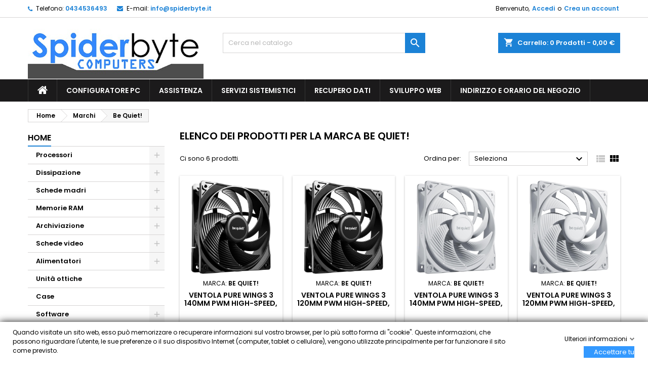

--- FILE ---
content_type: text/html; charset=utf-8
request_url: https://spiderbyte.it/brand/80-be-quiet
body_size: 17524
content:
<!doctype html>
<html lang="it">

  <head>
    
      
  <meta charset="utf-8">


  <meta http-equiv="x-ua-compatible" content="ie=edge">



  <title>Be Quiet!</title>
  <meta name="description" content="">
  <meta name="keywords" content="">
    




  <meta name="viewport" content="width=device-width, initial-scale=1">



  <link rel="icon" type="image/vnd.microsoft.icon" href="https://spiderbyte.it/img/favicon.ico?1613123089">
  <link rel="shortcut icon" type="image/x-icon" href="https://spiderbyte.it/img/favicon.ico?1613123089">



    <link rel="stylesheet" href="https://spiderbyte.it/themes/AngarTheme/assets/css/theme.css" type="text/css" media="all">
  <link rel="stylesheet" href="https://spiderbyte.it/themes/AngarTheme/assets/css/libs/jquery.bxslider.css" type="text/css" media="all">
  <link rel="stylesheet" href="https://spiderbyte.it/themes/AngarTheme/assets/css/font-awesome.css" type="text/css" media="all">
  <link rel="stylesheet" href="https://spiderbyte.it/themes/AngarTheme/assets/css/angartheme.css" type="text/css" media="all">
  <link rel="stylesheet" href="https://spiderbyte.it/themes/AngarTheme/assets/css/home_modyficators.css" type="text/css" media="all">
  <link rel="stylesheet" href="https://spiderbyte.it/themes/AngarTheme/assets/css/rwd.css" type="text/css" media="all">
  <link rel="stylesheet" href="https://spiderbyte.it/themes/AngarTheme/assets/css/black.css" type="text/css" media="all">
  <link rel="stylesheet" href="https://spiderbyte.it/modules/nexixpay/views/css/front.css" type="text/css" media="all">
  <link rel="stylesheet" href="https://spiderbyte.it/modules/angarbanners/views/css/hooks.css" type="text/css" media="all">
  <link rel="stylesheet" href="https://spiderbyte.it/modules/angarcatproduct/views/css/at_catproduct.css" type="text/css" media="all">
  <link rel="stylesheet" href="https://spiderbyte.it/modules/angarmanufacturer/views/css/at_manufacturer.css" type="text/css" media="all">
  <link rel="stylesheet" href="https://spiderbyte.it/modules/angarparallax/views/css/at_parallax.css" type="text/css" media="all">
  <link rel="stylesheet" href="https://spiderbyte.it/modules/angarslider/views/css/angarslider.css" type="text/css" media="all">
  <link rel="stylesheet" href="https://spiderbyte.it/modules/angarscrolltop/views/css/angarscrolltop.css" type="text/css" media="all">
  <link rel="stylesheet" href="https://spiderbyte.it/modules/gdprpro//views/css/newsletter.css" type="text/css" media="all">
  <link rel="stylesheet" href="https://spiderbyte.it/modules/gdprpro//views/css/gdpr-modal.css" type="text/css" media="all">
  <link rel="stylesheet" href="https://spiderbyte.it/modules/gdprpro//views/css/front.css" type="text/css" media="all">
  <link rel="stylesheet" href="https://spiderbyte.it/modules/tobewebto_fattura_elettronica//views/css/front.css" type="text/css" media="all">
  <link rel="stylesheet" href="https://spiderbyte.it/js/jquery/ui/themes/base/minified/jquery-ui.min.css" type="text/css" media="all">
  <link rel="stylesheet" href="https://spiderbyte.it/js/jquery/ui/themes/base/minified/jquery.ui.theme.min.css" type="text/css" media="all">
  <link rel="stylesheet" href="https://spiderbyte.it/themes/AngarTheme/assets/css/custom.css" type="text/css" media="all">


<link rel="stylesheet" href="https://fonts.googleapis.com/css?family=Poppins:400,600&amp;subset=latin,latin-ext" type="text/css" media="all" />


  

  <script type="text/javascript">
        var gdprSettings = {"gdprEnabledModules":{"ps_currencyselector":false,"ps_languageselector":false,"ps_shoppingcart":true,"gsitemap":true,"ps_checkpayment":true,"ps_socialfollow":false,"ps_checkout":true,"angarnewproducts":true,"g_pcbuilder":true},"gdprCookieStoreUrl":"https:\/\/spiderbyte.it\/module\/gdprpro\/storecookie","newsletterConsentText":"&lt;p&gt;Dichiaro di aver preso visione del politica di trattamento dei miei dati personali ed acconsento al trattamento.&lt;\/p&gt;","checkAllByDefault":false,"under18AlertText":"Devi avere 18 anni per visitare questo sito","closeModalOnlyWithButtons":false,"showWindow":true,"isBot":true,"doNotTrackCompliance":false,"reloadAfterSave":false,"reloadAfterAcceptAll":false,"scrollLock":false,"acceptByScroll":false};
        var prestashop = {"cart":{"products":[],"totals":{"total":{"type":"total","label":"Totale","amount":0,"value":"0,00\u00a0\u20ac"},"total_including_tax":{"type":"total","label":"Totale (tasse incl.)","amount":0,"value":"0,00\u00a0\u20ac"},"total_excluding_tax":{"type":"total","label":"Totale (tasse escl.)","amount":0,"value":"0,00\u00a0\u20ac"}},"subtotals":{"products":{"type":"products","label":"Totale parziale","amount":0,"value":"0,00\u00a0\u20ac"},"discounts":null,"shipping":{"type":"shipping","label":"Spedizione","amount":0,"value":""},"tax":null},"products_count":0,"summary_string":"0 articoli","vouchers":{"allowed":0,"added":[]},"discounts":[],"minimalPurchase":0,"minimalPurchaseRequired":""},"currency":{"name":"Euro","iso_code":"EUR","iso_code_num":"978","sign":"\u20ac"},"customer":{"lastname":null,"firstname":null,"email":null,"birthday":null,"newsletter":null,"newsletter_date_add":null,"optin":null,"website":null,"company":null,"siret":null,"ape":null,"is_logged":false,"gender":{"type":null,"name":null},"addresses":[]},"language":{"name":"Italiano (Italian)","iso_code":"it","locale":"it-IT","language_code":"it","is_rtl":"0","date_format_lite":"d\/m\/Y","date_format_full":"d\/m\/Y H:i:s","id":1},"page":{"title":"","canonical":null,"meta":{"title":"Be Quiet!","description":"","keywords":"","robots":"index"},"page_name":"manufacturer","body_classes":{"lang-it":true,"lang-rtl":false,"country-IT":true,"currency-EUR":true,"layout-left-column":true,"page-manufacturer":true,"tax-display-enabled":true},"admin_notifications":[]},"shop":{"name":"Spiderbyte Computers","logo":"https:\/\/spiderbyte.it\/img\/spiderbyte-logo-1612891869.jpg","stores_icon":"https:\/\/spiderbyte.it\/img\/logo_stores.png","favicon":"https:\/\/spiderbyte.it\/img\/favicon.ico"},"urls":{"base_url":"https:\/\/spiderbyte.it\/","current_url":"https:\/\/spiderbyte.it\/brand\/80-be-quiet","shop_domain_url":"https:\/\/spiderbyte.it","img_ps_url":"https:\/\/spiderbyte.it\/img\/","img_cat_url":"https:\/\/spiderbyte.it\/img\/c\/","img_lang_url":"https:\/\/spiderbyte.it\/img\/l\/","img_prod_url":"https:\/\/spiderbyte.it\/img\/p\/","img_manu_url":"https:\/\/spiderbyte.it\/img\/m\/","img_sup_url":"https:\/\/spiderbyte.it\/img\/su\/","img_ship_url":"https:\/\/spiderbyte.it\/img\/s\/","img_store_url":"https:\/\/spiderbyte.it\/img\/st\/","img_col_url":"https:\/\/spiderbyte.it\/img\/co\/","img_url":"https:\/\/spiderbyte.it\/themes\/AngarTheme\/assets\/img\/","css_url":"https:\/\/spiderbyte.it\/themes\/AngarTheme\/assets\/css\/","js_url":"https:\/\/spiderbyte.it\/themes\/AngarTheme\/assets\/js\/","pic_url":"https:\/\/spiderbyte.it\/upload\/","pages":{"address":"https:\/\/spiderbyte.it\/indirizzo","addresses":"https:\/\/spiderbyte.it\/indirizzi","authentication":"https:\/\/spiderbyte.it\/login","cart":"https:\/\/spiderbyte.it\/carrello","category":"https:\/\/spiderbyte.it\/index.php?controller=category","cms":"https:\/\/spiderbyte.it\/index.php?controller=cms","contact":"https:\/\/spiderbyte.it\/contattaci","discount":"https:\/\/spiderbyte.it\/buoni-sconto","guest_tracking":"https:\/\/spiderbyte.it\/tracciatura-ospite","history":"https:\/\/spiderbyte.it\/cronologia-ordini","identity":"https:\/\/spiderbyte.it\/dati-personali","index":"https:\/\/spiderbyte.it\/","my_account":"https:\/\/spiderbyte.it\/account","order_confirmation":"https:\/\/spiderbyte.it\/conferma-ordine","order_detail":"https:\/\/spiderbyte.it\/index.php?controller=order-detail","order_follow":"https:\/\/spiderbyte.it\/segui-ordine","order":"https:\/\/spiderbyte.it\/ordine","order_return":"https:\/\/spiderbyte.it\/index.php?controller=order-return","order_slip":"https:\/\/spiderbyte.it\/buono-ordine","pagenotfound":"https:\/\/spiderbyte.it\/pagina-non-trovata","password":"https:\/\/spiderbyte.it\/recupero-password","pdf_invoice":"https:\/\/spiderbyte.it\/index.php?controller=pdf-invoice","pdf_order_return":"https:\/\/spiderbyte.it\/index.php?controller=pdf-order-return","pdf_order_slip":"https:\/\/spiderbyte.it\/index.php?controller=pdf-order-slip","prices_drop":"https:\/\/spiderbyte.it\/offerte","product":"https:\/\/spiderbyte.it\/index.php?controller=product","search":"https:\/\/spiderbyte.it\/ricerca","sitemap":"https:\/\/spiderbyte.it\/Mappa del sito","stores":"https:\/\/spiderbyte.it\/negozi","supplier":"https:\/\/spiderbyte.it\/fornitori","register":"https:\/\/spiderbyte.it\/login?create_account=1","order_login":"https:\/\/spiderbyte.it\/ordine?login=1"},"alternative_langs":[],"theme_assets":"\/themes\/AngarTheme\/assets\/","actions":{"logout":"https:\/\/spiderbyte.it\/?mylogout="},"no_picture_image":{"bySize":{"small_default":{"url":"https:\/\/spiderbyte.it\/img\/p\/it-default-small_default.jpg","width":98,"height":98},"cart_default":{"url":"https:\/\/spiderbyte.it\/img\/p\/it-default-cart_default.jpg","width":125,"height":125},"home_default":{"url":"https:\/\/spiderbyte.it\/img\/p\/it-default-home_default.jpg","width":259,"height":259},"medium_default":{"url":"https:\/\/spiderbyte.it\/img\/p\/it-default-medium_default.jpg","width":452,"height":452},"large_default":{"url":"https:\/\/spiderbyte.it\/img\/p\/it-default-large_default.jpg","width":800,"height":800}},"small":{"url":"https:\/\/spiderbyte.it\/img\/p\/it-default-small_default.jpg","width":98,"height":98},"medium":{"url":"https:\/\/spiderbyte.it\/img\/p\/it-default-home_default.jpg","width":259,"height":259},"large":{"url":"https:\/\/spiderbyte.it\/img\/p\/it-default-large_default.jpg","width":800,"height":800},"legend":""}},"configuration":{"display_taxes_label":true,"display_prices_tax_incl":true,"is_catalog":false,"show_prices":true,"opt_in":{"partner":true},"quantity_discount":{"type":"discount","label":"Sconto unit\u00e0"},"voucher_enabled":0,"return_enabled":0},"field_required":[],"breadcrumb":{"links":[{"title":"Home","url":"https:\/\/spiderbyte.it\/"},{"title":"Marchi","url":"https:\/\/spiderbyte.it\/brands"},{"title":"Be Quiet!","url":"https:\/\/spiderbyte.it\/brand\/80-be-quiet"}],"count":3},"link":{"protocol_link":"https:\/\/","protocol_content":"https:\/\/"},"time":1769742343,"static_token":"fa9e1479f11a9fb1e4ee3073f11bcacd","token":"d11e91ae41d6f6beb5a2cdae47cf7960","debug":false};
      </script>



  <!-- emarketing start -->




<!-- emarketing end -->
<style type="text/css">
body {
background-color: #ffffff;
font-family: "Poppins", Arial, Helvetica, sans-serif;
}

.products .product-miniature .product-title {
height: 32px;
}

.products .product-miniature .product-title a {
font-size: 14px;
line-height: 16px;
}

#content-wrapper .products .product-miniature .product-desc {
height: 36px;
}

@media (min-width: 991px) {
#home_categories ul li .cat-container {
min-height: 0px;
}
}

@media (min-width: 768px) {
#_desktop_logo {
padding-top: 22px;
padding-bottom: 0px;
}
}

nav.header-nav {
background: #ffffff;
}

nav.header-nav,
.header_sep2 #contact-link span.shop-phone,
.header_sep2 #contact-link span.shop-phone.shop-tel,
.header_sep2 #contact-link span.shop-phone:last-child,
.header_sep2 .lang_currency_top,
.header_sep2 .lang_currency_top:last-child,
.header_sep2 #_desktop_currency_selector,
.header_sep2 #_desktop_language_selector,
.header_sep2 #_desktop_user_info {
border-color: #d6d4d4;
}

#contact-link,
#contact-link a,
.lang_currency_top span.lang_currency_text,
.lang_currency_top .dropdown i.expand-more,
nav.header-nav .user-info span,
nav.header-nav .user-info a.logout,
#languages-block-top div.current,
nav.header-nav a{
color: #000000;
}

#contact-link span.shop-phone strong,
#contact-link span.shop-phone strong a,
.lang_currency_top span.expand-more,
nav.header-nav .user-info a.account {
color: #1b82d6;
}

#contact-link span.shop-phone i {
color: #1b82d6;
}

.header-top {
background: #ffffff;
}

div#search_widget form button[type=submit] {
background: #1b82d6;
color: #ffffff;
}

div#search_widget form button[type=submit]:hover {
background: #1b82d6;
color: #ffffff;
}


#header div#_desktop_cart .blockcart .header {
background: #1b82d6;
}

#header div#_desktop_cart .blockcart .header a.cart_link {
color: #ffffff;
}


#homepage-slider .bx-wrapper .bx-pager.bx-default-pager a:hover,
#homepage-slider .bx-wrapper .bx-pager.bx-default-pager a.active{
background: #1b82d6;
}

div#rwd_menu {
background: #1b1a1b;
}

div#rwd_menu,
div#rwd_menu a {
color: #ffffff;
}

div#rwd_menu,
div#rwd_menu .rwd_menu_item,
div#rwd_menu .rwd_menu_item:first-child {
border-color: #363636;
}

div#rwd_menu .rwd_menu_item:hover,
div#rwd_menu .rwd_menu_item:focus,
div#rwd_menu .rwd_menu_item a:hover,
div#rwd_menu .rwd_menu_item a:focus {
color: #ffffff;
background: #1b82d6;
}

#mobile_top_menu_wrapper2 .top-menu li a:hover,
.rwd_menu_open ul.user_info li a:hover {
background: #1b82d6;
color: #ffffff;
}

#_desktop_top_menu{
background: #1b1a1b;
}

#_desktop_top_menu,
#_desktop_top_menu > ul > li,
.menu_sep1 #_desktop_top_menu > ul > li,
.menu_sep1 #_desktop_top_menu > ul > li:last-child,
.menu_sep2 #_desktop_top_menu,
.menu_sep2 #_desktop_top_menu > ul > li,
.menu_sep2 #_desktop_top_menu > ul > li:last-child,
.menu_sep3 #_desktop_top_menu,
.menu_sep4 #_desktop_top_menu,
.menu_sep5 #_desktop_top_menu,
.menu_sep6 #_desktop_top_menu {
border-color: #363636;
}

#_desktop_top_menu > ul > li > a {
color: #ffffff;
}

#_desktop_top_menu > ul > li:hover > a {
color: #ffffff;
background: #1b82d6;
}

.submenu1 #_desktop_top_menu .popover.sub-menu ul.top-menu li a:hover {
background: #1b82d6;
color: #ffffff;
}

#home_categories .homecat_title span {
border-color: #1b82d6;
}

#home_categories ul li .homecat_name span {
background: #1b82d6;
}

#home_categories ul li a.view_more {
background: #1b82d6;
color: #ffffff;
border-color: #1b82d6;
}

#home_categories ul li a.view_more:hover {
background: #1b1a1b;
color: #ffffff;
border-color: #1b1a1b;
}

.columns .text-uppercase a,
.columns .text-uppercase span,
.columns div#_desktop_cart .cart_index_title a,
#home_man_product .catprod_title a span {
border-color: #1b82d6;
}

#index .tabs ul.nav-tabs li.nav-item a.active,
#index .tabs ul.nav-tabs li.nav-item a:hover,
.index_title a,
.index_title span {
border-color: #1b82d6;
}

a.product-flags-plist span.product-flag.new,
#home_cat_product a.product-flags-plist span.product-flag.new,
#product #content .product-flags li,
#product #content .product-flags .product-flag.new {
background: #1b82d6;
}

.products .product-miniature .product-title a,
#home_cat_product ul li .right-block .name_block a {
color: #000000;
}

.products .product-miniature span.price,
#home_cat_product ul li .product-price-and-shipping .price,
.ui-widget .search_right span.search_price {
color: #ff5722;
}

.button-container .add-to-cart:hover,
#subcart .cart-buttons .viewcart:hover {
background: #282828;
color: #ffffff;
border-color: #282828;
}

.button-container .add-to-cart,
.button-container .add-to-cart:disabled,
#subcart .cart-buttons .viewcart {
background: #1b82d6;
color: #ffffff;
border-color: #1b82d6;
}

#home_cat_product .catprod_title span {
border-color: #1b82d6;
}

#home_man .man_title span {
border-color: #1b82d6;
}

div#angarinfo_block .icon_cms {
color: #1b82d6;
}

.footer-container {
background: #1b1a1b;
}

.footer-container,
.footer-container .h3,
.footer-container .links .title,
.row.social_footer {
border-color: #363636;
}

.footer-container .h3 span,
.footer-container .h3 a,
.footer-container .links .title span.h3,
.footer-container .links .title a.h3 {
border-color: #1b82d6;
}

.footer-container,
.footer-container .h3,
.footer-container .links .title .h3,
.footer-container a,
.footer-container li a,
.footer-container .links ul>li a {
color: #ffffff;
}

.block_newsletter .btn-newsletter {
background: #1b82d6;
color: #ffffff;
}

.block_newsletter .btn-newsletter:hover {
background: #1b82d6;
color: #ffffff;
}

.footer-container .bottom-footer {
background: #1b1a1b;
border-color: #363636;
color: #ffffff;
}

.product-prices .current-price span.price {
color: #ff5722;
}

.product-add-to-cart button.btn.add-to-cart:hover {
background: #282828;
color: #ffffff;
border-color: #282828;
}

.product-add-to-cart button.btn.add-to-cart,
.product-add-to-cart button.btn.add-to-cart:disabled {
background: #1b82d6;
color: #ffffff;
border-color: #1b82d6;
}

#product .tabs ul.nav-tabs li.nav-item a.active,
#product .tabs ul.nav-tabs li.nav-item a:hover,
#product .index_title span,
.page-product-heading span,
body #product-comments-list-header .comments-nb {
border-color: #1b82d6;
}

body .btn-primary:hover {
background: #3aa04c;
color: #ffffff;
border-color: #196f28;
}

body .btn-primary,
body .btn-primary.disabled,
body .btn-primary:disabled,
body .btn-primary.disabled:hover {
background: #43b754;
color: #ffffff;
border-color: #399a49;
}

body .btn-secondary:hover {
background: #eeeeee;
color: #000000;
border-color: #d8d8d8;
}

body .btn-secondary,
body .btn-secondary.disabled,
body .btn-secondary:disabled,
body .btn-secondary.disabled:hover {
background: #f6f6f6;
color: #000000;
border-color: #d8d8d8;
}

.form-control:focus, .input-group.focus {
border-color: #dbdbdb;
outline-color: #dbdbdb;
}

body .pagination .page-list .current a,
body .pagination .page-list a:hover,
body .pagination .page-list .current a.disabled,
body .pagination .page-list .current a.disabled:hover {
color: #1b82d6;
}

.page-my-account #content .links a:hover i {
color: #1b82d6;
}

#scroll_top {
background: #1b82d6;
color: #ffffff;
}

#scroll_top:hover,
#scroll_top:focus {
background: #1b1a1b;
color: #ffffff;
}

</style>



    
  </head>

  <body id="manufacturer" class="lang-it country-it currency-eur layout-left-column page-manufacturer tax-display-enabled ps-currencyselector-off ps-languageselector-off ps-shoppingcart-off gsitemap-off ps-checkpayment-off ps-socialfollow-off ps-checkout-off angarnewproducts-off g-pcbuilder-off  ps_176
	no_bg #ffffff bg_attatchment_fixed bg_position_tl bg_repeat_xy bg_size_initial slider_position_column slider_controls_black banners_top2 banners_top_tablets2 banners_top_phones1 banners_bottom2 banners_bottom_tablets2 banners_bottom_phones1 submenu1 pl_1col_qty_5 pl_2col_qty_4 pl_3col_qty_3 pl_1col_qty_bigtablets_4 pl_2col_qty_bigtablets_3 pl_3col_qty_bigtablets_2 pl_1col_qty_tablets_3 pl_1col_qty_phones_1 home_tabs1 pl_border_type2 32 14 16 pl_button_icon_no pl_button_qty2 pl_desc_no pl_reviews_no pl_availability_no  hide_reference_yes hide_reassurance_yes product_tabs1    menu_sep1 header_sep1 slider_boxed feat_cat_style2 feat_cat4 feat_cat_bigtablets2 feat_cat_tablets2 feat_cat_phones0 all_products_no pl_colors_yes newsletter_info_yes stickycart_yes stickymenu_yes homeicon_no pl_man_no product_hide_man_no  pl_ref_yes  mainfont_Poppins bg_white standard_carusele not_logged  ">

    
      
    

    <main>
      
              

      <header id="header">
        
          


  <div class="header-banner">
    
  </div>



  <nav class="header-nav">
    <div class="container">
      <div class="row">
          <div class="col-md-12 col-xs-12">
            
<div id="_desktop_contact_link">
  <div id="contact-link">

			<span class="shop-phone contact_link">
			<a href="https://spiderbyte.it/contattaci">Contatto</a>
		</span>
	
			<span class="shop-phone shop-tel">
			<i class="fa fa-phone"></i>
			<span class="shop-phone_text">Telefono:</span>
			<strong><a href="tel:0434536493">0434536493</a></strong>
		</span>
	
			<span class="shop-phone shop-email">
			<i class="fa fa-envelope"></i>
			<span class="shop-phone_text">E-mail:</span>
			<strong><a href="&#109;&#97;&#105;&#108;&#116;&#111;&#58;%69%6e%66%6f@%73%70%69%64%65%72%62%79%74%65.%69%74" >&#x69;&#x6e;&#x66;&#x6f;&#x40;&#x73;&#x70;&#x69;&#x64;&#x65;&#x72;&#x62;&#x79;&#x74;&#x65;&#x2e;&#x69;&#x74;</a></strong>
		</span>
	

  </div>
</div>


            <div id="_desktop_user_info">
  <div class="user-info">


	<ul class="user_info hidden-md-up">

		
			<li><a href="https://spiderbyte.it/account" title="Accedi al tuo account cliente" rel="nofollow">Accedi</a></li>
			<li><a href="https://spiderbyte.it/login?create_account=1" title="Accedi al tuo account cliente" rel="nofollow">Crea un account</a></li>

		
	</ul>


	<div class="hidden-sm-down">
		<span class="welcome">Benvenuto,</span>
					<a class="account" href="https://spiderbyte.it/account" title="Accedi al tuo account cliente" rel="nofollow">Accedi</a>

			<span class="or">o</span>

			<a class="account" href="https://spiderbyte.it/login?create_account=1" title="Accedi al tuo account cliente" rel="nofollow">Crea un account</a>
			</div>


  </div>
</div>
          </div>
      </div>
    </div>
  </nav>



  <div class="header-top">
    <div class="container">
	  <div class="row">
        <div class="col-md-4 hidden-sm-down2" id="_desktop_logo">
                            <a href="https://spiderbyte.it/">
                  <img class="logo img-responsive" src="https://spiderbyte.it/img/spiderbyte-logo-1612891869.jpg" alt="Spiderbyte Computers">
                </a>
                    </div>
		
<div id="_desktop_cart">

	<div class="cart_top">

		<div class="blockcart cart-preview inactive" data-refresh-url="//spiderbyte.it/module/ps_shoppingcart/ajax">
			<div class="header">
			
				<div class="cart_index_title">
					<a class="cart_link" rel="nofollow" href="//spiderbyte.it/carrello?action=show">
						<i class="material-icons shopping-cart">shopping_cart</i>
						<span class="hidden-sm-down cart_title">Carrello:</span>
						<span class="cart-products-count">
							0<span> Prodotti - 0,00 €</span>
						</span>
					</a>
				</div>


				<div id="subcart">

					<ul class="cart_products">

											<li>Non ci sono più articoli nel tuo carrello</li>
					
										</ul>

					<ul class="cart-subtotals">

				
						<li>
							<span class="text">Spedizione</span>
							<span class="value"></span>
							<span class="clearfix"></span>
						</li>

						<li>
							<span class="text">Totale</span>
							<span class="value">0,00 €</span>
							<span class="clearfix"></span>
						</li>

					</ul>

					<div class="cart-buttons">
						<a class="btn btn-primary viewcart" href="//spiderbyte.it/carrello?action=show">Pagamento <i class="material-icons">&#xE315;</i></a>
											</div>

				</div>

			</div>
		</div>

	</div>

</div>


<!-- Block search module TOP -->
<div id="_desktop_search_widget" class="col-lg-4 col-md-4 col-sm-12 search-widget hidden-sm-down ">
	<div id="search_widget" data-search-controller-url="//spiderbyte.it/ricerca">
		<form method="get" action="//spiderbyte.it/ricerca">
			<input type="hidden" name="controller" value="search">
			<input type="text" name="s" value="" placeholder="Cerca nel catalogo" aria-label="Cerca">
			<button type="submit">
				<i class="material-icons search">&#xE8B6;</i>
				<span class="hidden-xl-down">Cerca</span>
			</button>
		</form>
	</div>
</div>
<!-- /Block search module TOP -->

		<div class="clearfix"></div>
	  </div>
    </div>

	<div id="rwd_menu" class="hidden-md-up">
		<div class="container">
			<div id="menu-icon2" class="rwd_menu_item"><i class="material-icons d-inline">&#xE5D2;</i></div>
			<div id="search-icon" class="rwd_menu_item"><i class="material-icons search">&#xE8B6;</i></div>
			<div id="user-icon" class="rwd_menu_item"><i class="material-icons logged">&#xE7FF;</i></div>
			<div id="_mobile_cart" class="rwd_menu_item"></div>
		</div>
		<div class="clearfix"></div>
	</div>

	<div class="container">
		<div id="mobile_top_menu_wrapper2" class="rwd_menu_open hidden-md-up" style="display:none;">
			<div class="js-top-menu mobile" id="_mobile_top_menu"></div>
		</div>

		<div id="mobile_search_wrapper" class="rwd_menu_open hidden-md-up" style="display:none;">
			<div id="_mobile_search_widget"></div>
		</div>

		<div id="mobile_user_wrapper" class="rwd_menu_open hidden-md-up" style="display:none;">
			<div id="_mobile_user_info"></div>
		</div>
	</div>
  </div>
  

<div class="menu js-top-menu position-static hidden-sm-down" id="_desktop_top_menu">
    
          <ul class="top-menu container" id="top-menu" data-depth="0">

					<li class="home_icon"><a href="https://spiderbyte.it/"><i class="icon-home"></i><span>Home</span></a></li>
		
                    <li class="link" id="lnk-configuratore-pc">
                          <a
                class="dropdown-item"
                href="https://spiderbyte.it/module/g_pcbuilder/buildpc?" data-depth="0"
                              >
                                Configuratore PC
              </a>
                          </li>
                    <li class="cms-page" id="cms-page-6">
                          <a
                class="dropdown-item"
                href="https://spiderbyte.it/content/6-assistenza" data-depth="0"
                              >
                                Assistenza
              </a>
                          </li>
                    <li class="link" id="lnk-servizi-sistemistici">
                          <a
                class="dropdown-item"
                href="https://spiderbyte.it/content/8-servizi-sistemistici" data-depth="0"
                              >
                                SERVIZI SISTEMISTICI
              </a>
                          </li>
                    <li class="link" id="lnk-recupero-dati">
                          <a
                class="dropdown-item"
                href="https://spiderbyte.it/content/7-recupero-dati" data-depth="0"
                              >
                                Recupero dati
              </a>
                          </li>
                    <li class="link" id="lnk-sviluppo-web">
                          <a
                class="dropdown-item"
                href="https://spiderbyte.it/content/9-sviluppo-web" data-depth="0"
                              >
                                Sviluppo Web
              </a>
                          </li>
                    <li class="cms-page" id="cms-page-10">
                          <a
                class="dropdown-item"
                href="https://spiderbyte.it/content/10-dove-siamo" data-depth="0"
                              >
                                Indirizzo e orario del negozio
              </a>
                          </li>
              </ul>
    
    <div class="clearfix"></div>
</div>


        
      </header>

      
        
<aside id="notifications">
  <div class="container">
    
    
    
      </div>
</aside>
      

            
      <section id="wrapper">
        
        <div class="container">
			
			
			<div class="row">
			  			  
				<nav data-depth="3" class="breadcrumb hidden-sm-down">
  <ol itemscope itemtype="http://schema.org/BreadcrumbList">
          
        <li itemprop="itemListElement" itemscope itemtype="http://schema.org/ListItem">
          <a itemprop="item" href="https://spiderbyte.it/">
            <span itemprop="name">Home</span>
          </a>
          <meta itemprop="position" content="1">
        </li>
      
          
        <li itemprop="itemListElement" itemscope itemtype="http://schema.org/ListItem">
          <a itemprop="item" href="https://spiderbyte.it/brands">
            <span itemprop="name">Marchi</span>
          </a>
          <meta itemprop="position" content="2">
        </li>
      
          
        <li itemprop="itemListElement" itemscope itemtype="http://schema.org/ListItem">
          <a itemprop="item" href="https://spiderbyte.it/brand/80-be-quiet">
            <span itemprop="name">Be Quiet!</span>
          </a>
          <meta itemprop="position" content="3">
        </li>
      
      </ol>
</nav>
			  
			  
			  
				<div id="left-column" class="columns col-xs-12 col-sm-4 col-md-3">
				  				  



<div class="block-categories block">
		<div class="h6 text-uppercase facet-label">
		<a href="https://spiderbyte.it/2-home" title="Categorie">Home</a>
	</div>

    <div class="block_content">
		<ul class="tree dhtml">
			
  <li id="cat_id_43" class="Processori"><a href="https://spiderbyte.it/43-processori" >Processori</a><ul>
  <li id="cat_id_97" class="CPU AMD AM5"><a href="https://spiderbyte.it/97-cpu-amd-am5" >CPU AMD AM5</a></li><li id="cat_id_117" class="CPU LGA 1851"><a href="https://spiderbyte.it/117-cpu-lga-1851" >CPU LGA 1851</a></li></ul></li><li id="cat_id_59" class="Dissipazione"><a href="https://spiderbyte.it/59-dissipazione" >Dissipazione</a><ul>
  <li id="cat_id_60" class="Raffreddamento per CPU"><a href="https://spiderbyte.it/60-raffreddamento-per-cpu" >Raffreddamento per CPU</a></li><li id="cat_id_83" class="Pasta termica"><a href="https://spiderbyte.it/83-pasta-termica" >Pasta termica</a></li><li id="cat_id_84" class="Ventole"><a href="https://spiderbyte.it/84-ventole" >Ventole</a></li><li id="cat_id_122" class="Liquidi"><a href="https://spiderbyte.it/122-liquidi" >Liquidi</a></li></ul></li><li id="cat_id_69" class="Schede madri"><a href="https://spiderbyte.it/69-schede-madri" >Schede madri</a><ul>
  <li id="cat_id_98" class="MB AMD AM5"><a href="https://spiderbyte.it/98-mb-amd-am5" >MB AMD AM5</a></li><li id="cat_id_118" class="MB INTEL LGA 1851"><a href="https://spiderbyte.it/118-mb-intel-lga-1851" >MB INTEL LGA 1851</a></li></ul></li><li id="cat_id_51" class="Memorie RAM"><a href="https://spiderbyte.it/51-memorie-ram" >Memorie RAM</a><ul>
  <li id="cat_id_95" class="DDR5"><a href="https://spiderbyte.it/95-ddr5" >DDR5</a></li><li id="cat_id_53" class="SODIMM"><a href="https://spiderbyte.it/53-sodimm" >SODIMM</a></li></ul></li><li id="cat_id_48" class="Archiviazione"><a href="https://spiderbyte.it/48-archiviazione" >Archiviazione</a><ul>
  <li id="cat_id_113" class="M.2"><a href="https://spiderbyte.it/113-m2" >M.2</a></li><li id="cat_id_114" class="SSD"><a href="https://spiderbyte.it/114-ssd" >SSD</a></li><li id="cat_id_116" class="Hard disk USB / BOX vuoti"><a href="https://spiderbyte.it/116-hard-disk-usb-box-vuoti" >Hard disk USB / BOX vuoti</a></li><li id="cat_id_50" class="PenDrive / MicroSD"><a href="https://spiderbyte.it/50-pendrive-microsd" >PenDrive / MicroSD</a></li></ul></li><li id="cat_id_75" class="Schede video"><a href="https://spiderbyte.it/75-schede-video" >Schede video</a><ul>
  <li id="cat_id_87" class="Schede video Nvidia/Ati"><a href="https://spiderbyte.it/87-schede-video-nvidia-ati" >Schede video Nvidia/Ati</a></li><li id="cat_id_86" class="Supporti per VGA"><a href="https://spiderbyte.it/86-supporti-per-vga" >Supporti per VGA</a></li></ul></li><li id="cat_id_45" class="Alimentatori"><a href="https://spiderbyte.it/45-alimentatori" >Alimentatori</a><ul>
  <li id="cat_id_46" class="Desktop"><a href="https://spiderbyte.it/46-desktop" >Desktop</a></li><li id="cat_id_66" class="Notebook"><a href="https://spiderbyte.it/66-notebook" >Notebook</a></li></ul></li><li id="cat_id_80" class="Unità ottiche"><a href="https://spiderbyte.it/80-unita-ottiche" >Unità ottiche</a></li><li id="cat_id_47" class="Case"><a href="https://spiderbyte.it/47-case" >Case</a></li><li id="cat_id_62" class="Software"><a href="https://spiderbyte.it/62-software" >Software</a><ul>
  <li id="cat_id_63" class="Applicativi"><a href="https://spiderbyte.it/63-applicativi" >Applicativi</a></li><li id="cat_id_78" class="Antivirus"><a href="https://spiderbyte.it/78-antivirus" >Antivirus</a></li><li id="cat_id_79" class="Sistemi operativi"><a href="https://spiderbyte.it/79-sistemi-operativi" >Sistemi operativi</a></li></ul></li><li id="cat_id_67" class="Periferiche"><a href="https://spiderbyte.it/67-periferiche" >Periferiche</a><ul>
  <li id="cat_id_68" class="Tastiere e mouse"><a href="https://spiderbyte.it/68-tastiere-e-mouse" >Tastiere e mouse</a></li><li id="cat_id_74" class="Audio e video"><a href="https://spiderbyte.it/74-audio-e-video" >Audio e video</a></li><li id="cat_id_81" class="Monitor"><a href="https://spiderbyte.it/81-monitor" >Monitor</a></li></ul></li><li id="cat_id_124" class="NAS e Accessori"><a href="https://spiderbyte.it/124-nas-e-accessori" >NAS e Accessori</a></li><li id="cat_id_61" class="Network"><a href="https://spiderbyte.it/61-network" >Network</a><ul>
  <li id="cat_id_106" class="NAS"><a href="https://spiderbyte.it/106-nas" >NAS</a></li><li id="cat_id_107" class="Router Modem e Switch"><a href="https://spiderbyte.it/107-router-modem-e-switch" >Router Modem e Switch</a></li><li id="cat_id_108" class="Schede di rete"><a href="https://spiderbyte.it/108-schede-di-rete" >Schede di rete</a></li><li id="cat_id_109" class="Cavi di rete"><a href="https://spiderbyte.it/109-cavi-di-rete" >Cavi di rete</a></li><li id="cat_id_121" class="Firewall"><a href="https://spiderbyte.it/121-firewall" >Firewall</a></li></ul></li><li id="cat_id_73" class="UPS"><a href="https://spiderbyte.it/73-ups" >UPS</a></li><li id="cat_id_57" class="Cavi ed adattatori"><a href="https://spiderbyte.it/57-cavi-ed-adattatori" >Cavi ed adattatori</a><ul>
  <li id="cat_id_99" class="Adattatori video"><a href="https://spiderbyte.it/99-adattatori-video" >Adattatori video</a></li></ul></li><li id="cat_id_64" class="Varie"><a href="https://spiderbyte.it/64-varie" >Varie</a></li><li id="cat_id_55" class="Computers già assemblati"><a href="https://spiderbyte.it/55-computers-gia-assemblati" >Computers già assemblati</a></li><li id="cat_id_91" class="Assistenza"><a href="https://spiderbyte.it/91-assistenza" >Assistenza</a></li><li id="cat_id_111" class="Estensione di garanzia"><a href="https://spiderbyte.it/111-estensione-di-garanzia" >Estensione di garanzia</a></li><li id="cat_id_112" class="Telefonia e centralini"><a href="https://spiderbyte.it/112-telefonia-e-centralini" >Telefonia e centralini</a></li>
		</ul>
	</div>

</div>
<div id="search_filters_wrapper" class="hidden-sm-down">
  <div id="search_filter_controls" class="hidden-md-up">
      <span id="_mobile_search_filters_clear_all"></span>
      <button class="btn btn-secondary ok">
        <i class="material-icons rtl-no-flip">&#xE876;</i>
        OK
      </button>
  </div>
  
</div>
<div id="search_filters_brands" class="block">
  <section class="facet">
        <div class="h6 text-uppercase facet-label">
      		<a href="https://spiderbyte.it/brands" title="Marchi">Marchi</a>
	      </div>
    <div class="block_content ">
              <form action="#">
  <select onchange="this.options[this.selectedIndex].value && (window.location = this.options[this.selectedIndex].value);">
    <option value="">Tutte le marche</option>
          <option value="https://spiderbyte.it/brand/25-acronis">Acronis</option>
          <option value="https://spiderbyte.it/brand/7-adata">Adata</option>
          <option value="https://spiderbyte.it/brand/27-adj">ADJ</option>
          <option value="https://spiderbyte.it/brand/2-aerocool">Aerocool</option>
          <option value="https://spiderbyte.it/brand/1-amd">AMD</option>
          <option value="https://spiderbyte.it/brand/20-antec">Antec</option>
          <option value="https://spiderbyte.it/brand/70-aoc">AOC</option>
          <option value="https://spiderbyte.it/brand/45-apc">APC</option>
          <option value="https://spiderbyte.it/brand/99-arctic">Arctic</option>
          <option value="https://spiderbyte.it/brand/97-aruba">Aruba</option>
          <option value="https://spiderbyte.it/brand/26-asus">Asus</option>
          <option value="https://spiderbyte.it/brand/108-avm-fritz">AVM FRITZ!</option>
          <option value="https://spiderbyte.it/brand/102-backupassist">BackupAssist</option>
          <option value="https://spiderbyte.it/brand/80-be-quiet">Be Quiet!</option>
          <option value="https://spiderbyte.it/brand/78-cls">CLS</option>
          <option value="https://spiderbyte.it/brand/86-conceptronic">Conceptronic</option>
          <option value="https://spiderbyte.it/brand/19-cooler-master">cooler Master</option>
          <option value="https://spiderbyte.it/brand/8-corsair">Corsair</option>
          <option value="https://spiderbyte.it/brand/129-cougar">Cougar</option>
          <option value="https://spiderbyte.it/brand/4-crucial">Crucial</option>
          <option value="https://spiderbyte.it/brand/31-d-link">D-Link</option>
          <option value="https://spiderbyte.it/brand/32-deepcool">DeepCool</option>
          <option value="https://spiderbyte.it/brand/133-dell">Dell</option>
          <option value="https://spiderbyte.it/brand/64-digitus">Digitus</option>
          <option value="https://spiderbyte.it/brand/104-ekwb">EKWB</option>
          <option value="https://spiderbyte.it/brand/123-electraline">Electraline</option>
          <option value="https://spiderbyte.it/brand/88-encore">Encore</option>
          <option value="https://spiderbyte.it/brand/53-enermax">Enermax</option>
          <option value="https://spiderbyte.it/brand/95-equipe">Equipe</option>
          <option value="https://spiderbyte.it/brand/28-ewent">Ewent</option>
          <option value="https://spiderbyte.it/brand/82-ezdiy-fab">EZDIY-FAB</option>
          <option value="https://spiderbyte.it/brand/119-fractal-design">Fractal Design</option>
          <option value="https://spiderbyte.it/brand/115-fsp">FSP</option>
          <option value="https://spiderbyte.it/brand/9-gskill">G.Skill</option>
          <option value="https://spiderbyte.it/brand/55-gainward">Gainward</option>
          <option value="https://spiderbyte.it/brand/41-gamdias">Gamdias</option>
          <option value="https://spiderbyte.it/brand/120-garanzia3">Garanzia3</option>
          <option value="https://spiderbyte.it/brand/14-gigabyte">Gigabyte</option>
          <option value="https://spiderbyte.it/brand/68-hamlet">Hamlet</option>
          <option value="https://spiderbyte.it/brand/141-hitachi-lg">Hitachi-LG</option>
          <option value="https://spiderbyte.it/brand/15-hp">HP</option>
          <option value="https://spiderbyte.it/brand/130-hyte">HYTE</option>
          <option value="https://spiderbyte.it/brand/61-intel">Intel</option>
          <option value="https://spiderbyte.it/brand/90-intenso">Intenso</option>
          <option value="https://spiderbyte.it/brand/37-itek">Itek</option>
          <option value="https://spiderbyte.it/brand/132-iternet">iternet</option>
          <option value="https://spiderbyte.it/brand/62-kaspersky">Kaspersky</option>
          <option value="https://spiderbyte.it/brand/5-kingston">Kingston</option>
          <option value="https://spiderbyte.it/brand/131-kolink">Kolink</option>
          <option value="https://spiderbyte.it/brand/67-lg">LG</option>
          <option value="https://spiderbyte.it/brand/111-lian-li">Lian Li</option>
          <option value="https://spiderbyte.it/brand/106-lindy">Lindy</option>
          <option value="https://spiderbyte.it/brand/29-link">Link</option>
          <option value="https://spiderbyte.it/brand/66-linux">Linux</option>
          <option value="https://spiderbyte.it/brand/43-logitech">Logitech</option>
          <option value="https://spiderbyte.it/brand/124-madcatz">MadCatz</option>
          <option value="https://spiderbyte.it/brand/60-manhattan">Manhattan</option>
          <option value="https://spiderbyte.it/brand/112-mars-gaming">Mars Gaming</option>
          <option value="https://spiderbyte.it/brand/16-maxtor">Maxtor</option>
          <option value="https://spiderbyte.it/brand/36-mediacom">Mediacom</option>
          <option value="https://spiderbyte.it/brand/100-meliconi">Meliconi</option>
          <option value="https://spiderbyte.it/brand/73-microsoft">Microsoft</option>
          <option value="https://spiderbyte.it/brand/44-msi">MSI</option>
          <option value="https://spiderbyte.it/brand/139-navigator">Navigator</option>
          <option value="https://spiderbyte.it/brand/40-ngs">NGS</option>
          <option value="https://spiderbyte.it/brand/38-nilox">Nilox</option>
          <option value="https://spiderbyte.it/brand/114-noctua">Noctua</option>
          <option value="https://spiderbyte.it/brand/72-norton">Norton</option>
          <option value="https://spiderbyte.it/brand/58-nzxt">Nzxt</option>
          <option value="https://spiderbyte.it/brand/33-oem">OEM</option>
          <option value="https://spiderbyte.it/brand/137-om3">OM3</option>
          <option value="https://spiderbyte.it/brand/59-orico">Orico</option>
          <option value="https://spiderbyte.it/brand/6-patriot">Patriot</option>
          <option value="https://spiderbyte.it/brand/118-phanteks">Phanteks</option>
          <option value="https://spiderbyte.it/brand/69-philips">Philips</option>
          <option value="https://spiderbyte.it/brand/21-pny">PNY</option>
          <option value="https://spiderbyte.it/brand/126-power-color">Power Color</option>
          <option value="https://spiderbyte.it/brand/3-raijintek">Raijintek</option>
          <option value="https://spiderbyte.it/brand/105-razer">Razer</option>
          <option value="https://spiderbyte.it/brand/135-redline">Redline</option>
          <option value="https://spiderbyte.it/brand/136-rivacase">Rivacase</option>
          <option value="https://spiderbyte.it/brand/92-roline">Roline</option>
          <option value="https://spiderbyte.it/brand/138-sama">SAMA</option>
          <option value="https://spiderbyte.it/brand/12-samsung">Samsung</option>
          <option value="https://spiderbyte.it/brand/18-sandisk">SanDisk</option>
          <option value="https://spiderbyte.it/brand/75-sapphire">Sapphire</option>
          <option value="https://spiderbyte.it/brand/10-seagate">Seagate</option>
          <option value="https://spiderbyte.it/brand/91-sharkoon">Sharkoon</option>
          <option value="https://spiderbyte.it/brand/47-silverstone">Silverstone</option>
          <option value="https://spiderbyte.it/brand/49-sitecom">Sitecom</option>
          <option value="https://spiderbyte.it/brand/121-snom">Snom</option>
          <option value="https://spiderbyte.it/brand/103-spiderbyte">Spiderbyte</option>
          <option value="https://spiderbyte.it/brand/117-surefire">SureFire</option>
          <option value="https://spiderbyte.it/brand/71-synology">Synology</option>
          <option value="https://spiderbyte.it/brand/30-techly">Techly</option>
          <option value="https://spiderbyte.it/brand/48-techmade">Techmade</option>
          <option value="https://spiderbyte.it/brand/35-tecnoware">Tecnoware</option>
          <option value="https://spiderbyte.it/brand/127-thermal-grizzly">Thermal Grizzly</option>
          <option value="https://spiderbyte.it/brand/122-thermalright">Thermalright</option>
          <option value="https://spiderbyte.it/brand/52-thermaltake">Thermaltake</option>
          <option value="https://spiderbyte.it/brand/11-toshiba">Toshiba</option>
          <option value="https://spiderbyte.it/brand/24-tp-link">Tp-Link</option>
          <option value="https://spiderbyte.it/brand/125-transcend">Transcend</option>
          <option value="https://spiderbyte.it/brand/110-trend-micro">Trend Micro</option>
          <option value="https://spiderbyte.it/brand/57-trust">Trust</option>
          <option value="https://spiderbyte.it/brand/140-tryx">TRYX</option>
          <option value="https://spiderbyte.it/brand/128-tsplus">TsPlus</option>
          <option value="https://spiderbyte.it/brand/46-tucano">Tucano</option>
          <option value="https://spiderbyte.it/brand/34-u-power">U-Power</option>
          <option value="https://spiderbyte.it/brand/23-ubiquiti">Ubiquiti</option>
          <option value="https://spiderbyte.it/brand/116-valkyrie">Valkyrie</option>
          <option value="https://spiderbyte.it/brand/107-varta">Varta</option>
          <option value="https://spiderbyte.it/brand/113-velamp">Velamp</option>
          <option value="https://spiderbyte.it/brand/17-verbatim">Verbatim</option>
          <option value="https://spiderbyte.it/brand/13-western-digital">Western Digital</option>
          <option value="https://spiderbyte.it/brand/134-wp-cabling">WP Cabling</option>
          <option value="https://spiderbyte.it/brand/101-xiaomi">Xiaomi</option>
          <option value="https://spiderbyte.it/brand/109-xpg">XPG</option>
          <option value="https://spiderbyte.it/brand/65-xtreme">Xtreme</option>
          <option value="https://spiderbyte.it/brand/98-zalman">Zalman</option>
          <option value="https://spiderbyte.it/brand/56-zotac">Zotac</option>
          <option value="https://spiderbyte.it/brand/22-zyxel">Zyxel</option>
      </select>
</form>
          </div>
  </section>
</div><section class="best-products tab-pane fade" id="angarbest">
  <div class="h1 products-section-title text-uppercase index_title">
    <a href="https://spiderbyte.it/piu-venduti">Migliori vendite</a>
  </div>
  <div class="products">
          


  <article class="product-miniature js-product-miniature" data-id-product="3450" data-id-product-attribute="0">
    <div class="thumbnail-container">

		<div class="product-left">
			<div class="product-image-container">
				
				<a href="https://spiderbyte.it/schede-di-rete/3450-scheda-di-rete-25gb-pcie-realtek-rtl8125b.html" class="product-flags-plist">
														</a>
				

				
				<a href="https://spiderbyte.it/schede-di-rete/3450-scheda-di-rete-25gb-pcie-realtek-rtl8125b.html" class="thumbnail product-thumbnail">
												  <img
					src = "https://spiderbyte.it/2691-home_default/scheda-di-rete-25gb-pcie-realtek-rtl8125b.jpg"
					alt = "Scheda di rete 2.5Gb PCIe..."
					data-full-size-image-url = "https://spiderbyte.it/2691-large_default/scheda-di-rete-25gb-pcie-realtek-rtl8125b.jpg"  width="259" height="259" 				  >
								</a>
				

												  
				    <a class="quick-view" href="#" data-link-action="quickview">
					  <i class="material-icons search">&#xE8B6;</i>Anteprima
				    </a>
				  
							</div>
		</div>

		<div class="product-right">
			<div class="product-description">
								<p class="pl_reference">
									Riferimento: 
					<span><strong>00752</strong></span>
								</p>

				<p class="pl_manufacturer">
														Marca: 
											<a href="https://spiderbyte.it/brand/33-oem" title="OEM"><strong>OEM</strong></a>
													</p>

				
				  <h3 class="h3 product-title"><a href="https://spiderbyte.it/schede-di-rete/3450-scheda-di-rete-25gb-pcie-realtek-rtl8125b.html">Scheda di rete 2.5Gb PCIe Realtek RTL8125B</a></h3>
				
                 
                          
				
				  
				

				
					<p class="product-desc">
						
					</p>
				
        
			</div>

			<div class="product-bottom">
				
				  					<div class="product-price-and-shipping">
					  

					  <span class="sr-only">Prezzo</span>
					  <span class="price">30,00 €</span>

					  
					  

					  
					</div>
				  				
        
								<div class="button-container"> 
        <p ><a class="gadd_to_list_button" href="#">Aggiungi al configuratore</a></p> 
									<form action="https://spiderbyte.it/carrello" method="post" class="add-to-cart-or-refresh">
					  <input type="hidden" name="token" value="fa9e1479f11a9fb1e4ee3073f11bcacd">
					  <input type="hidden" name="id_product" value="3450" class="product_page_product_id">
					  <input type="hidden" name="qty" value="1">

						      
 
         							  <button class="btn add-to-cart" data-button-action="add-to-cart" type="submit">
								<i class="material-icons shopping-cart"></i>
								Aggiungi al carrello
							  </button>
							
         
         

							

						
					</form>
				
					<a class="button lnk_view btn" href="https://spiderbyte.it/schede-di-rete/3450-scheda-di-rete-25gb-pcie-realtek-rtl8125b.html" title="Più">
						<span>Più</span>
					</a>

				</div>

									<div class="availability">
					
					  <span class="pl-availability">
																					<i class="material-icons product-available">&#xE5CA;</i> In magazzino
														
																		  </span>
					
					</div>
				
				<div class="highlighted-informations no-variants hidden-sm-down">
					
					  					
				</div>
			</div>
		</div>

		<div class="clearfix"></div>

    </div>
  </article>

          


  <article class="product-miniature js-product-miniature" data-id-product="3641" data-id-product-attribute="0">
    <div class="thumbnail-container">

		<div class="product-left">
			<div class="product-image-container">
				
				<a href="https://spiderbyte.it/m2/3641-2tb-nvme-ssd-pcie-40-nv3-kingston-740617344783.html" class="product-flags-plist">
														</a>
				

				
				<a href="https://spiderbyte.it/m2/3641-2tb-nvme-ssd-pcie-40-nv3-kingston-740617344783.html" class="thumbnail product-thumbnail">
												  <img
					src = "https://spiderbyte.it/2862-home_default/2tb-nvme-ssd-pcie-40-nv3-kingston.jpg"
					alt = "2Tb NVMe SSD Pcie 4.0 NV3..."
					data-full-size-image-url = "https://spiderbyte.it/2862-large_default/2tb-nvme-ssd-pcie-40-nv3-kingston.jpg"  width="259" height="259" 				  >
								</a>
				

												  
				    <a class="quick-view" href="#" data-link-action="quickview">
					  <i class="material-icons search">&#xE8B6;</i>Anteprima
				    </a>
				  
							</div>
		</div>

		<div class="product-right">
			<div class="product-description">
								<p class="pl_reference">
									Riferimento: 
					<span><strong>SNV3S/2000G</strong></span>
								</p>

				<p class="pl_manufacturer">
														Marca: 
											<a href="https://spiderbyte.it/brand/5-kingston" title="Kingston"><strong>Kingston</strong></a>
													</p>

				
				  <h3 class="h3 product-title"><a href="https://spiderbyte.it/m2/3641-2tb-nvme-ssd-pcie-40-nv3-kingston-740617344783.html">2Tb NVMe SSD Pcie 4.0 NV3 Kingston</a></h3>
				
                 
                          
				
				  
				

				
					<p class="product-desc">
						
					</p>
				
        
			</div>

			<div class="product-bottom">
				
				  					<div class="product-price-and-shipping">
					  

					  <span class="sr-only">Prezzo</span>
					  <span class="price">220,00 €</span>

					  
					  

					  
					</div>
				  				
        
								<div class="button-container"> 
        <p ><a class="gadd_to_list_button" href="#">Aggiungi al configuratore</a></p> 
									<form action="https://spiderbyte.it/carrello" method="post" class="add-to-cart-or-refresh">
					  <input type="hidden" name="token" value="fa9e1479f11a9fb1e4ee3073f11bcacd">
					  <input type="hidden" name="id_product" value="3641" class="product_page_product_id">
					  <input type="hidden" name="qty" value="1">

						      
 
         							  <button class="btn add-to-cart" data-button-action="add-to-cart" type="submit">
								<i class="material-icons shopping-cart"></i>
								Aggiungi al carrello
							  </button>
							
         
         

							

						
					</form>
				
					<a class="button lnk_view btn" href="https://spiderbyte.it/m2/3641-2tb-nvme-ssd-pcie-40-nv3-kingston-740617344783.html" title="Più">
						<span>Più</span>
					</a>

				</div>

									<div class="availability">
					
					  <span class="pl-availability">
																					<i class="material-icons product-available">&#xE5CA;</i> In magazzino
														
																		  </span>
					
					</div>
				
				<div class="highlighted-informations no-variants hidden-sm-down">
					
					  					
				</div>
			</div>
		</div>

		<div class="clearfix"></div>

    </div>
  </article>

          


  <article class="product-miniature js-product-miniature" data-id-product="3639" data-id-product-attribute="0">
    <div class="thumbnail-container">

		<div class="product-left">
			<div class="product-image-container">
				
				<a href="https://spiderbyte.it/mb-amd-am5/3639-x870-gaming-plus-wifi-msi-4711377281201.html" class="product-flags-plist">
														</a>
				

				
				<a href="https://spiderbyte.it/mb-amd-am5/3639-x870-gaming-plus-wifi-msi-4711377281201.html" class="thumbnail product-thumbnail">
												  <img
					src = "https://spiderbyte.it/2860-home_default/x870-gaming-plus-wifi-msi.jpg"
					alt = "X870 Gaming Plus Wifi Msi"
					data-full-size-image-url = "https://spiderbyte.it/2860-large_default/x870-gaming-plus-wifi-msi.jpg"  width="259" height="259" 				  >
								</a>
				

												  
				    <a class="quick-view" href="#" data-link-action="quickview">
					  <i class="material-icons search">&#xE8B6;</i>Anteprima
				    </a>
				  
							</div>
		</div>

		<div class="product-right">
			<div class="product-description">
								<p class="pl_reference">
									Riferimento: 
					<span><strong>7E47-004R</strong></span>
								</p>

				<p class="pl_manufacturer">
														Marca: 
											<a href="https://spiderbyte.it/brand/44-msi" title="MSI"><strong>MSI</strong></a>
													</p>

				
				  <h3 class="h3 product-title"><a href="https://spiderbyte.it/mb-amd-am5/3639-x870-gaming-plus-wifi-msi-4711377281201.html">X870 Gaming Plus Wifi Msi</a></h3>
				
                 
                          
				
				  
				

				
					<p class="product-desc">
						
					</p>
				
        
			</div>

			<div class="product-bottom">
				
				  					<div class="product-price-and-shipping">
					  

					  <span class="sr-only">Prezzo</span>
					  <span class="price">280,00 €</span>

					  
					  

					  
					</div>
				  				
        
								<div class="button-container"> 
        <p ><a class="gadd_to_list_button" href="#">Aggiungi al configuratore</a></p> 
									<form action="https://spiderbyte.it/carrello" method="post" class="add-to-cart-or-refresh">
					  <input type="hidden" name="token" value="fa9e1479f11a9fb1e4ee3073f11bcacd">
					  <input type="hidden" name="id_product" value="3639" class="product_page_product_id">
					  <input type="hidden" name="qty" value="1">

						      
 
         							  <button class="btn add-to-cart" data-button-action="add-to-cart" type="submit" disabled>
								<i class="material-icons shopping-cart"></i>
								Aggiungi al carrello
							  </button>
							
         
         

							

						
					</form>
				
					<a class="button lnk_view btn" href="https://spiderbyte.it/mb-amd-am5/3639-x870-gaming-plus-wifi-msi-4711377281201.html" title="Più">
						<span>Più</span>
					</a>

				</div>

									<div class="availability">
					
					  <span class="pl-availability">
												  							<i class="material-icons product-unavailable">&#xE14B;</i>
						  						  Non disponibile
											  </span>
					
					</div>
				
				<div class="highlighted-informations no-variants hidden-sm-down">
					
					  					
				</div>
			</div>
		</div>

		<div class="clearfix"></div>

    </div>
  </article>

          


  <article class="product-miniature js-product-miniature" data-id-product="3583" data-id-product-attribute="0">
    <div class="thumbnail-container">

		<div class="product-left">
			<div class="product-image-container">
				
				<a href="https://spiderbyte.it/router-modem-e-switch/3583-nebulaflex-switch-web-managed-8-porte-25-mgigabit-2-porte-10gbe-sfp-supporto-ipv6-vlan-zyxel-4718937631414.html" class="product-flags-plist">
														</a>
				

				
				<a href="https://spiderbyte.it/router-modem-e-switch/3583-nebulaflex-switch-web-managed-8-porte-25-mgigabit-2-porte-10gbe-sfp-supporto-ipv6-vlan-zyxel-4718937631414.html" class="thumbnail product-thumbnail">
												  <img
					src = "https://spiderbyte.it/2793-home_default/nebulaflex-switch-web-managed-8-porte-25-mgigabit-2-porte-10gbe-sfp-supporto-ipv6-vlan-zyxel.jpg"
					alt = "NebulaFlex Switch Web..."
					data-full-size-image-url = "https://spiderbyte.it/2793-large_default/nebulaflex-switch-web-managed-8-porte-25-mgigabit-2-porte-10gbe-sfp-supporto-ipv6-vlan-zyxel.jpg"  width="259" height="259" 				  >
								</a>
				

												  
				    <a class="quick-view" href="#" data-link-action="quickview">
					  <i class="material-icons search">&#xE8B6;</i>Anteprima
				    </a>
				  
							</div>
		</div>

		<div class="product-right">
			<div class="product-description">
								<p class="pl_reference">
									Riferimento: 
					<span><strong>XMG1915-10E-EU0101F</strong></span>
								</p>

				<p class="pl_manufacturer">
														Marca: 
											<a href="https://spiderbyte.it/brand/22-zyxel" title="Zyxel"><strong>Zyxel</strong></a>
													</p>

				
				  <h3 class="h3 product-title"><a href="https://spiderbyte.it/router-modem-e-switch/3583-nebulaflex-switch-web-managed-8-porte-25-mgigabit-2-porte-10gbe-sfp-supporto-ipv6-vlan-zyxel-4718937631414.html">NebulaFlex Switch Web Managed 8 porte 2.5 MGigabit + 2 porte 10GbE SFP+ - Supporto IPv6, VLAN - Zyxel</a></h3>
				
                 
                          
				
				  
				

				
					<p class="product-desc">
						
					</p>
				
        
			</div>

			<div class="product-bottom">
				
				  					<div class="product-price-and-shipping">
					  

					  <span class="sr-only">Prezzo</span>
					  <span class="price">305,00 €</span>

					  
					  

					  
					</div>
				  				
        
								<div class="button-container"> 
        <p ><a class="gadd_to_list_button" href="#">Aggiungi al configuratore</a></p> 
									<form action="https://spiderbyte.it/carrello" method="post" class="add-to-cart-or-refresh">
					  <input type="hidden" name="token" value="fa9e1479f11a9fb1e4ee3073f11bcacd">
					  <input type="hidden" name="id_product" value="3583" class="product_page_product_id">
					  <input type="hidden" name="qty" value="1">

						      
 
         							  <button class="btn add-to-cart" data-button-action="add-to-cart" type="submit" disabled>
								<i class="material-icons shopping-cart"></i>
								Aggiungi al carrello
							  </button>
							
         
         

							

						
					</form>
				
					<a class="button lnk_view btn" href="https://spiderbyte.it/router-modem-e-switch/3583-nebulaflex-switch-web-managed-8-porte-25-mgigabit-2-porte-10gbe-sfp-supporto-ipv6-vlan-zyxel-4718937631414.html" title="Più">
						<span>Più</span>
					</a>

				</div>

									<div class="availability">
					
					  <span class="pl-availability">
												  							<i class="material-icons product-unavailable">&#xE14B;</i>
						  						  Non disponibile
											  </span>
					
					</div>
				
				<div class="highlighted-informations no-variants hidden-sm-down">
					
					  					
				</div>
			</div>
		</div>

		<div class="clearfix"></div>

    </div>
  </article>

          


  <article class="product-miniature js-product-miniature" data-id-product="3514" data-id-product-attribute="0">
    <div class="thumbnail-container">

		<div class="product-left">
			<div class="product-image-container">
				
				<a href="https://spiderbyte.it/desktop/3514-toughpower-gt-850w-80-gold-atx-31-thermaltake-4711475647411.html" class="product-flags-plist">
														</a>
				

				
				<a href="https://spiderbyte.it/desktop/3514-toughpower-gt-850w-80-gold-atx-31-thermaltake-4711475647411.html" class="thumbnail product-thumbnail">
												  <img
					src = "https://spiderbyte.it/2755-home_default/toughpower-gt-850w-80-gold-atx-31-thermaltake.jpg"
					alt = "Toughpower GT 850W 80+ gold..."
					data-full-size-image-url = "https://spiderbyte.it/2755-large_default/toughpower-gt-850w-80-gold-atx-31-thermaltake.jpg"  width="259" height="259" 				  >
								</a>
				

												  
				    <a class="quick-view" href="#" data-link-action="quickview">
					  <i class="material-icons search">&#xE8B6;</i>Anteprima
				    </a>
				  
							</div>
		</div>

		<div class="product-right">
			<div class="product-description">
								<p class="pl_reference">
									Riferimento: 
					<span><strong>PS-TPT-0850FNFAGE-3</strong></span>
								</p>

				<p class="pl_manufacturer">
														Marca: 
											<a href="https://spiderbyte.it/brand/52-thermaltake" title="Thermaltake"><strong>Thermaltake</strong></a>
													</p>

				
				  <h3 class="h3 product-title"><a href="https://spiderbyte.it/desktop/3514-toughpower-gt-850w-80-gold-atx-31-thermaltake-4711475647411.html">Toughpower GT 850W 80+ gold ATX 3.1 Thermaltake</a></h3>
				
                 
                          
				
				  
				

				
					<p class="product-desc">
						
					</p>
				
        
			</div>

			<div class="product-bottom">
				
				  					<div class="product-price-and-shipping">
					  

					  <span class="sr-only">Prezzo</span>
					  <span class="price">130,00 €</span>

					  
					  

					  
					</div>
				  				
        
								<div class="button-container"> 
        <p ><a class="gadd_to_list_button" href="#">Aggiungi al configuratore</a></p> 
									<form action="https://spiderbyte.it/carrello" method="post" class="add-to-cart-or-refresh">
					  <input type="hidden" name="token" value="fa9e1479f11a9fb1e4ee3073f11bcacd">
					  <input type="hidden" name="id_product" value="3514" class="product_page_product_id">
					  <input type="hidden" name="qty" value="1">

						      
 
         							  <button class="btn add-to-cart" data-button-action="add-to-cart" type="submit">
								<i class="material-icons shopping-cart"></i>
								Aggiungi al carrello
							  </button>
							
         
         

							

						
					</form>
				
					<a class="button lnk_view btn" href="https://spiderbyte.it/desktop/3514-toughpower-gt-850w-80-gold-atx-31-thermaltake-4711475647411.html" title="Più">
						<span>Più</span>
					</a>

				</div>

									<div class="availability">
					
					  <span class="pl-availability">
																					<i class="material-icons product-available">&#xE5CA;</i> In magazzino
														
																		  </span>
					
					</div>
				
				<div class="highlighted-informations no-variants hidden-sm-down">
					
					  					
				</div>
			</div>
		</div>

		<div class="clearfix"></div>

    </div>
  </article>

      </div>
  <a class="all-product-link float-xs-left float-md-right h4" href="https://spiderbyte.it/piu-venduti">
    Tutte le migliori vendite<i class="material-icons">&#xE315;</i>
  </a>
  <div class="clearfix"></div>
</section>

				  				</div>
			  

			  
  <div id="content-wrapper" class="left-column col-xs-12 col-sm-8 col-md-9">
    
    
  <section id="main">

    
  <h1 class="h2">Elenco dei prodotti per la marca Be Quiet!</h1>
  <div id="manufacturer-short_description"></div>
  <div id="manufacturer-description"></div>


	
    <section id="products" class="">

      
        <div id="">
          
            <div id="js-product-list-top" class="row products-selection">
  <div class="col-md-6 hidden-sm-down total-products">
          <p>Ci sono 6 prodotti.</p>
      </div>
  <div class="col-md-6">
    <div class="row sort-by-row">

      
        
<span class="col-sm-3 col-md-5 hidden-sm-down sort-by">Ordina per:</span>
<div class="col-sm-12 col-xs-12 col-md-7 products-sort-order dropdown">
  <button
    class="btn-unstyle select-title"
    rel="nofollow"
    data-toggle="dropdown"
    aria-haspopup="true"
    aria-expanded="false">
    Seleziona    <i class="material-icons float-xs-right">&#xE313;</i>
  </button>
  <div class="dropdown-menu">
          <a
        rel="nofollow"
        href="https://spiderbyte.it/brand/80-be-quiet?order=product.position.desc"
        class="select-list js-search-link"
      >
        Rilevanza
      </a>
          <a
        rel="nofollow"
        href="https://spiderbyte.it/brand/80-be-quiet?order=product.name.asc"
        class="select-list js-search-link"
      >
        Nome, da A a Z
      </a>
          <a
        rel="nofollow"
        href="https://spiderbyte.it/brand/80-be-quiet?order=product.name.desc"
        class="select-list js-search-link"
      >
        Nome, da Z ad A
      </a>
          <a
        rel="nofollow"
        href="https://spiderbyte.it/brand/80-be-quiet?order=product.price.asc"
        class="select-list js-search-link"
      >
        Prezzo, da meno caro a più caro
      </a>
          <a
        rel="nofollow"
        href="https://spiderbyte.it/brand/80-be-quiet?order=product.price.desc"
        class="select-list js-search-link"
      >
        Prezzo, da più caro a meno caro
      </a>
      </div>
</div>
      
	
          </div>
  </div>
  <div class="col-sm-12 hidden-md-up text-sm-center showing">
    Visualizzati 1-6 su 6 articoli
  </div>
</div>
          

		  		  <div class="grid_switcher">
			<i class="material-icons show_list">&#xE8EF;</i>
			<i class="material-icons show_grid">&#xE8F0;</i>
		  </div>

        </div>

        
          <div id="" class="hidden-sm-down">
            
          </div>
        

        <div id="">
          
            
<div id="js-product-list">
  <div class="products row">
          
        


  <article class="product-miniature js-product-miniature" data-id-product="3931" data-id-product-attribute="0">
    <div class="thumbnail-container">

		<div class="product-left">
			<div class="product-image-container">
				
				<a href="https://spiderbyte.it/ventole/3931-ventola-pure-wings-3-140mm-pwm-high-speed-be-quiet-4260052190814.html" class="product-flags-plist">
														</a>
				

				
				<a href="https://spiderbyte.it/ventole/3931-ventola-pure-wings-3-140mm-pwm-high-speed-be-quiet-4260052190814.html" class="thumbnail product-thumbnail">
												  <img
					src = "https://spiderbyte.it/3174-home_default/ventola-pure-wings-3-140mm-pwm-high-speed-be-quiet.jpg"
					alt = "Ventola PURE WINGS 3 140mm..."
					data-full-size-image-url = "https://spiderbyte.it/3174-large_default/ventola-pure-wings-3-140mm-pwm-high-speed-be-quiet.jpg"  width="259" height="259" 				  >
								</a>
				

												  
				    <a class="quick-view" href="#" data-link-action="quickview">
					  <i class="material-icons search">&#xE8B6;</i>Anteprima
				    </a>
				  
							</div>
		</div>

		<div class="product-right">
			<div class="product-description">
								<p class="pl_reference">
									Riferimento: 
					<span><strong>BL109</strong></span>
								</p>

				<p class="pl_manufacturer">
														Marca: 
											<a href="https://spiderbyte.it/brand/80-be-quiet" title="Be Quiet!"><strong>Be Quiet!</strong></a>
													</p>

				
				  <h3 class="h3 product-title"><a href="https://spiderbyte.it/ventole/3931-ventola-pure-wings-3-140mm-pwm-high-speed-be-quiet-4260052190814.html">Ventola PURE WINGS 3 140mm PWM high-speed, be quiet!</a></h3>
				
                 
                          
				
				  
				

				
					<p class="product-desc">
						
					</p>
				
        
			</div>

			<div class="product-bottom">
				
				  					<div class="product-price-and-shipping">
					  

					  <span class="sr-only">Prezzo</span>
					  <span class="price">20,00 €</span>

					  
					  

					  
					</div>
				  				
        
								<div class="button-container"> 
        <p ><a class="gadd_to_list_button" href="#">Aggiungi al configuratore</a></p> 
									<form action="https://spiderbyte.it/carrello" method="post" class="add-to-cart-or-refresh">
					  <input type="hidden" name="token" value="fa9e1479f11a9fb1e4ee3073f11bcacd">
					  <input type="hidden" name="id_product" value="3931" class="product_page_product_id">
					  <input type="hidden" name="qty" value="1">

						      
 
         							  <button class="btn add-to-cart" data-button-action="add-to-cart" type="submit">
								<i class="material-icons shopping-cart"></i>
								Aggiungi al carrello
							  </button>
							
         
         

							

						
					</form>
				
					<a class="button lnk_view btn" href="https://spiderbyte.it/ventole/3931-ventola-pure-wings-3-140mm-pwm-high-speed-be-quiet-4260052190814.html" title="Più">
						<span>Più</span>
					</a>

				</div>

									<div class="availability">
					
					  <span class="pl-availability">
																					<i class="material-icons product-available">&#xE5CA;</i> In magazzino
														
																		  </span>
					
					</div>
				
				<div class="highlighted-informations no-variants hidden-sm-down">
					
					  					
				</div>
			</div>
		</div>

		<div class="clearfix"></div>

    </div>
  </article>

      
          
        


  <article class="product-miniature js-product-miniature" data-id-product="3929" data-id-product-attribute="0">
    <div class="thumbnail-container">

		<div class="product-left">
			<div class="product-image-container">
				
				<a href="https://spiderbyte.it/ventole/3929-ventola-pure-wings-3-120mm-pwm-high-speed-be-quiet-4260052190784.html" class="product-flags-plist">
														</a>
				

				
				<a href="https://spiderbyte.it/ventole/3929-ventola-pure-wings-3-120mm-pwm-high-speed-be-quiet-4260052190784.html" class="thumbnail product-thumbnail">
												  <img
					src = "https://spiderbyte.it/3172-home_default/ventola-pure-wings-3-120mm-pwm-high-speed-be-quiet.jpg"
					alt = "Ventola PURE WINGS 3 120mm..."
					data-full-size-image-url = "https://spiderbyte.it/3172-large_default/ventola-pure-wings-3-120mm-pwm-high-speed-be-quiet.jpg"  width="259" height="259" 				  >
								</a>
				

												  
				    <a class="quick-view" href="#" data-link-action="quickview">
					  <i class="material-icons search">&#xE8B6;</i>Anteprima
				    </a>
				  
							</div>
		</div>

		<div class="product-right">
			<div class="product-description">
								<p class="pl_reference">
									Riferimento: 
					<span><strong>BL106</strong></span>
								</p>

				<p class="pl_manufacturer">
														Marca: 
											<a href="https://spiderbyte.it/brand/80-be-quiet" title="Be Quiet!"><strong>Be Quiet!</strong></a>
													</p>

				
				  <h3 class="h3 product-title"><a href="https://spiderbyte.it/ventole/3929-ventola-pure-wings-3-120mm-pwm-high-speed-be-quiet-4260052190784.html">Ventola PURE WINGS 3 120mm PWM high-speed, be quiet!</a></h3>
				
                 
                          
				
				  
				

				
					<p class="product-desc">
						
					</p>
				
        
			</div>

			<div class="product-bottom">
				
				  					<div class="product-price-and-shipping">
					  

					  <span class="sr-only">Prezzo</span>
					  <span class="price">15,00 €</span>

					  
					  

					  
					</div>
				  				
        
								<div class="button-container"> 
        <p ><a class="gadd_to_list_button" href="#">Aggiungi al configuratore</a></p> 
									<form action="https://spiderbyte.it/carrello" method="post" class="add-to-cart-or-refresh">
					  <input type="hidden" name="token" value="fa9e1479f11a9fb1e4ee3073f11bcacd">
					  <input type="hidden" name="id_product" value="3929" class="product_page_product_id">
					  <input type="hidden" name="qty" value="1">

						      
 
         							  <button class="btn add-to-cart" data-button-action="add-to-cart" type="submit">
								<i class="material-icons shopping-cart"></i>
								Aggiungi al carrello
							  </button>
							
         
         

							

						
					</form>
				
					<a class="button lnk_view btn" href="https://spiderbyte.it/ventole/3929-ventola-pure-wings-3-120mm-pwm-high-speed-be-quiet-4260052190784.html" title="Più">
						<span>Più</span>
					</a>

				</div>

									<div class="availability">
					
					  <span class="pl-availability">
																					<i class="material-icons product-available">&#xE5CA;</i> In magazzino
														
																		  </span>
					
					</div>
				
				<div class="highlighted-informations no-variants hidden-sm-down">
					
					  					
				</div>
			</div>
		</div>

		<div class="clearfix"></div>

    </div>
  </article>

      
          
        


  <article class="product-miniature js-product-miniature" data-id-product="3932" data-id-product-attribute="0">
    <div class="thumbnail-container">

		<div class="product-left">
			<div class="product-image-container">
				
				<a href="https://spiderbyte.it/ventole/3932-ventola-pure-wings-3-140mm-pwm-high-speed-white-be-quiet-4260052191002.html" class="product-flags-plist">
														</a>
				

				
				<a href="https://spiderbyte.it/ventole/3932-ventola-pure-wings-3-140mm-pwm-high-speed-white-be-quiet-4260052191002.html" class="thumbnail product-thumbnail">
												  <img
					src = "https://spiderbyte.it/3175-home_default/ventola-pure-wings-3-140mm-pwm-high-speed-white-be-quiet.jpg"
					alt = "Ventola PURE WINGS 3 140mm..."
					data-full-size-image-url = "https://spiderbyte.it/3175-large_default/ventola-pure-wings-3-140mm-pwm-high-speed-white-be-quiet.jpg"  width="259" height="259" 				  >
								</a>
				

												  
				    <a class="quick-view" href="#" data-link-action="quickview">
					  <i class="material-icons search">&#xE8B6;</i>Anteprima
				    </a>
				  
							</div>
		</div>

		<div class="product-right">
			<div class="product-description">
								<p class="pl_reference">
									Riferimento: 
					<span><strong>BL113</strong></span>
								</p>

				<p class="pl_manufacturer">
														Marca: 
											<a href="https://spiderbyte.it/brand/80-be-quiet" title="Be Quiet!"><strong>Be Quiet!</strong></a>
													</p>

				
				  <h3 class="h3 product-title"><a href="https://spiderbyte.it/ventole/3932-ventola-pure-wings-3-140mm-pwm-high-speed-white-be-quiet-4260052191002.html">Ventola PURE WINGS 3 140mm PWM high-speed, white, be quiet!</a></h3>
				
                 
                          
				
				  
				

				
					<p class="product-desc">
						
					</p>
				
        
			</div>

			<div class="product-bottom">
				
				  					<div class="product-price-and-shipping">
					  

					  <span class="sr-only">Prezzo</span>
					  <span class="price">20,00 €</span>

					  
					  

					  
					</div>
				  				
        
								<div class="button-container"> 
        <p ><a class="gadd_to_list_button" href="#">Aggiungi al configuratore</a></p> 
									<form action="https://spiderbyte.it/carrello" method="post" class="add-to-cart-or-refresh">
					  <input type="hidden" name="token" value="fa9e1479f11a9fb1e4ee3073f11bcacd">
					  <input type="hidden" name="id_product" value="3932" class="product_page_product_id">
					  <input type="hidden" name="qty" value="1">

						      
 
         							  <button class="btn add-to-cart" data-button-action="add-to-cart" type="submit">
								<i class="material-icons shopping-cart"></i>
								Aggiungi al carrello
							  </button>
							
         
         

							

						
					</form>
				
					<a class="button lnk_view btn" href="https://spiderbyte.it/ventole/3932-ventola-pure-wings-3-140mm-pwm-high-speed-white-be-quiet-4260052191002.html" title="Più">
						<span>Più</span>
					</a>

				</div>

									<div class="availability">
					
					  <span class="pl-availability">
																					<i class="material-icons product-available">&#xE5CA;</i> In magazzino
														
																		  </span>
					
					</div>
				
				<div class="highlighted-informations no-variants hidden-sm-down">
					
					  					
				</div>
			</div>
		</div>

		<div class="clearfix"></div>

    </div>
  </article>

      
          
        


  <article class="product-miniature js-product-miniature" data-id-product="3930" data-id-product-attribute="0">
    <div class="thumbnail-container">

		<div class="product-left">
			<div class="product-image-container">
				
				<a href="https://spiderbyte.it/ventole/3930-ventola-pure-wings-3-120mm-pwm-high-speed-white-be-quiet-4260052190982.html" class="product-flags-plist">
														</a>
				

				
				<a href="https://spiderbyte.it/ventole/3930-ventola-pure-wings-3-120mm-pwm-high-speed-white-be-quiet-4260052190982.html" class="thumbnail product-thumbnail">
												  <img
					src = "https://spiderbyte.it/3173-home_default/ventola-pure-wings-3-120mm-pwm-high-speed-white-be-quiet.jpg"
					alt = "Ventola PURE WINGS 3 120mm..."
					data-full-size-image-url = "https://spiderbyte.it/3173-large_default/ventola-pure-wings-3-120mm-pwm-high-speed-white-be-quiet.jpg"  width="259" height="259" 				  >
								</a>
				

												  
				    <a class="quick-view" href="#" data-link-action="quickview">
					  <i class="material-icons search">&#xE8B6;</i>Anteprima
				    </a>
				  
							</div>
		</div>

		<div class="product-right">
			<div class="product-description">
								<p class="pl_reference">
									Riferimento: 
					<span><strong>BL111</strong></span>
								</p>

				<p class="pl_manufacturer">
														Marca: 
											<a href="https://spiderbyte.it/brand/80-be-quiet" title="Be Quiet!"><strong>Be Quiet!</strong></a>
													</p>

				
				  <h3 class="h3 product-title"><a href="https://spiderbyte.it/ventole/3930-ventola-pure-wings-3-120mm-pwm-high-speed-white-be-quiet-4260052190982.html">Ventola PURE WINGS 3 120mm PWM high-speed, white, be quiet!</a></h3>
				
                 
                          
				
				  
				

				
					<p class="product-desc">
						
					</p>
				
        
			</div>

			<div class="product-bottom">
				
				  					<div class="product-price-and-shipping">
					  

					  <span class="sr-only">Prezzo</span>
					  <span class="price">15,00 €</span>

					  
					  

					  
					</div>
				  				
        
								<div class="button-container"> 
        <p ><a class="gadd_to_list_button" href="#">Aggiungi al configuratore</a></p> 
									<form action="https://spiderbyte.it/carrello" method="post" class="add-to-cart-or-refresh">
					  <input type="hidden" name="token" value="fa9e1479f11a9fb1e4ee3073f11bcacd">
					  <input type="hidden" name="id_product" value="3930" class="product_page_product_id">
					  <input type="hidden" name="qty" value="1">

						      
 
         							  <button class="btn add-to-cart" data-button-action="add-to-cart" type="submit">
								<i class="material-icons shopping-cart"></i>
								Aggiungi al carrello
							  </button>
							
         
         

							

						
					</form>
				
					<a class="button lnk_view btn" href="https://spiderbyte.it/ventole/3930-ventola-pure-wings-3-120mm-pwm-high-speed-white-be-quiet-4260052190982.html" title="Più">
						<span>Più</span>
					</a>

				</div>

									<div class="availability">
					
					  <span class="pl-availability">
																					<i class="material-icons product-available">&#xE5CA;</i> In magazzino
														
																		  </span>
					
					</div>
				
				<div class="highlighted-informations no-variants hidden-sm-down">
					
					  					
				</div>
			</div>
		</div>

		<div class="clearfix"></div>

    </div>
  </article>

      
          
        


  <article class="product-miniature js-product-miniature" data-id-product="1235" data-id-product-attribute="0">
    <div class="thumbnail-container">

		<div class="product-left">
			<div class="product-image-container">
				
				<a href="https://spiderbyte.it/ventole/1235-shadow-wings-2-140mm-be-quiet-4260052186886.html" class="product-flags-plist">
														</a>
				

				
				<a href="https://spiderbyte.it/ventole/1235-shadow-wings-2-140mm-be-quiet-4260052186886.html" class="thumbnail product-thumbnail">
												  <img
					src = "https://spiderbyte.it/919-home_default/shadow-wings-2-140mm-be-quiet.jpg"
					alt = "Shadow Wings 2 140mm be quiet!"
					data-full-size-image-url = "https://spiderbyte.it/919-large_default/shadow-wings-2-140mm-be-quiet.jpg"  width="259" height="259" 				  >
								</a>
				

												  
				    <a class="quick-view" href="#" data-link-action="quickview">
					  <i class="material-icons search">&#xE8B6;</i>Anteprima
				    </a>
				  
							</div>
		</div>

		<div class="product-right">
			<div class="product-description">
								<p class="pl_reference">
									Riferimento: 
					<span><strong>BL086</strong></span>
								</p>

				<p class="pl_manufacturer">
														Marca: 
											<a href="https://spiderbyte.it/brand/80-be-quiet" title="Be Quiet!"><strong>Be Quiet!</strong></a>
													</p>

				
				  <h3 class="h3 product-title"><a href="https://spiderbyte.it/ventole/1235-shadow-wings-2-140mm-be-quiet-4260052186886.html">Shadow Wings 2 140mm be quiet!</a></h3>
				
                 
                          
				
				  
				

				
					<p class="product-desc">
						
					</p>
				
        
			</div>

			<div class="product-bottom">
				
				  					<div class="product-price-and-shipping">
					  

					  <span class="sr-only">Prezzo</span>
					  <span class="price">19,00 €</span>

					  
					  

					  
					</div>
				  				
        
								<div class="button-container"> 
        <p ><a class="gadd_to_list_button" href="#">Aggiungi al configuratore</a></p> 
									<form action="https://spiderbyte.it/carrello" method="post" class="add-to-cart-or-refresh">
					  <input type="hidden" name="token" value="fa9e1479f11a9fb1e4ee3073f11bcacd">
					  <input type="hidden" name="id_product" value="1235" class="product_page_product_id">
					  <input type="hidden" name="qty" value="1">

						      
 
         							  <button class="btn add-to-cart" data-button-action="add-to-cart" type="submit">
								<i class="material-icons shopping-cart"></i>
								Aggiungi al carrello
							  </button>
							
         
         

							

						
					</form>
				
					<a class="button lnk_view btn" href="https://spiderbyte.it/ventole/1235-shadow-wings-2-140mm-be-quiet-4260052186886.html" title="Più">
						<span>Più</span>
					</a>

				</div>

									<div class="availability">
					
					  <span class="pl-availability">
																					<i class="material-icons product-available">&#xE5CA;</i> In magazzino
														
																		  </span>
					
					</div>
				
				<div class="highlighted-informations no-variants hidden-sm-down">
					
					  					
				</div>
			</div>
		</div>

		<div class="clearfix"></div>

    </div>
  </article>

      
          
        


  <article class="product-miniature js-product-miniature" data-id-product="3881" data-id-product-attribute="0">
    <div class="thumbnail-container">

		<div class="product-left">
			<div class="product-image-container">
				
				<a href="https://spiderbyte.it/case/3881-pure-base-501-airflow-black-be-quiet-4260052191804.html" class="product-flags-plist">
														</a>
				

				
				<a href="https://spiderbyte.it/case/3881-pure-base-501-airflow-black-be-quiet-4260052191804.html" class="thumbnail product-thumbnail">
												  <img
					src = "https://spiderbyte.it/3129-home_default/pure-base-501-airflow-black-be-quiet.jpg"
					alt = "PURE BASE 501 Airflow Black..."
					data-full-size-image-url = "https://spiderbyte.it/3129-large_default/pure-base-501-airflow-black-be-quiet.jpg"  width="259" height="259" 				  >
								</a>
				

												  
				    <a class="quick-view" href="#" data-link-action="quickview">
					  <i class="material-icons search">&#xE8B6;</i>Anteprima
				    </a>
				  
							</div>
		</div>

		<div class="product-right">
			<div class="product-description">
								<p class="pl_reference">
									Riferimento: 
					<span><strong>BG074</strong></span>
								</p>

				<p class="pl_manufacturer">
														Marca: 
											<a href="https://spiderbyte.it/brand/80-be-quiet" title="Be Quiet!"><strong>Be Quiet!</strong></a>
													</p>

				
				  <h3 class="h3 product-title"><a href="https://spiderbyte.it/case/3881-pure-base-501-airflow-black-be-quiet-4260052191804.html">PURE BASE 501 Airflow Black be quiet!</a></h3>
				
                 
                          
				
				  
				

				
					<p class="product-desc">
						
					</p>
				
        
			</div>

			<div class="product-bottom">
				
				  					<div class="product-price-and-shipping">
					  

					  <span class="sr-only">Prezzo</span>
					  <span class="price">116,00 €</span>

					  
					  

					  
					</div>
				  				
        
								<div class="button-container"> 
        <p ><a class="gadd_to_list_button" href="#">Aggiungi al configuratore</a></p> 
									<form action="https://spiderbyte.it/carrello" method="post" class="add-to-cart-or-refresh">
					  <input type="hidden" name="token" value="fa9e1479f11a9fb1e4ee3073f11bcacd">
					  <input type="hidden" name="id_product" value="3881" class="product_page_product_id">
					  <input type="hidden" name="qty" value="1">

						      
 
         							  <button class="btn add-to-cart" data-button-action="add-to-cart" type="submit">
								<i class="material-icons shopping-cart"></i>
								Aggiungi al carrello
							  </button>
							
         
         

							

						
					</form>
				
					<a class="button lnk_view btn" href="https://spiderbyte.it/case/3881-pure-base-501-airflow-black-be-quiet-4260052191804.html" title="Più">
						<span>Più</span>
					</a>

				</div>

									<div class="availability">
					
					  <span class="pl-availability">
																					<i class="material-icons product-available">&#xE5CA;</i> In magazzino
														
																		  </span>
					
					</div>
				
				<div class="highlighted-informations no-variants hidden-sm-down">
					
					  					
				</div>
			</div>
		</div>

		<div class="clearfix"></div>

    </div>
  </article>

      
      </div>

  
    
<nav class="pagination">
  <div class="col-md-3 hidden-sm-down">
    
      Visualizzati 1-6 su 6 articoli
    
  </div>



  <div class="col-md-6">
    
         
  </div>



</nav>

  

  <div class="hidden-md-up text-xs-right up">
    <a href="#header" class="btn btn-secondary back_to_top">
      Torna all'inizio
      <i class="material-icons">&#xE316;</i>
    </a>
  </div>
</div>
          
        </div>

        <div id="js-product-list-bottom">
          
            <div id="js-product-list-bottom"></div>
          
        </div>

          </section>

    

  </section>

    
  </div>


			  
			</div>
        </div>
        

		<div class="container hook_box">
			
			
		</div>

      </section>

      <footer id="footer">
        
          
<div class="container">
  <div class="row">
    
      
    
  </div>
</div>

<div class="footer-container">

  <div class="container">

    <div class="row">
      
        
			<div class="col-md-3 links wrapper">
		  		  <div class="h3 hidden-sm-down"><span>Prodotti</span></div>
		  		  <div class="title clearfix hidden-md-up" data-target="#footer_sub_menu_25534" data-toggle="collapse">
			<span class="h3">Prodotti</span>
			<span class="float-xs-right">
			  <span class="navbar-toggler collapse-icons">
				<i class="material-icons add">&#xE313;</i>
				<i class="material-icons remove">&#xE316;</i>
			  </span>
			</span>
		  </div>
		  <ul id="footer_sub_menu_25534" class="collapse">
						  <li>
				<a
					id="link-product-page-prices-drop-1"
					class="cms-page-link"
					href="https://spiderbyte.it/offerte"
					title="Our special products"
									>
				  Offerte
				</a>
			  </li>
						  <li>
				<a
					id="link-product-page-new-products-1"
					class="cms-page-link"
					href="https://spiderbyte.it/nuovi-prodotti"
					title="I nostri nuovi prodotti, gli ultimi arrivi"
									>
				  Nuovi prodotti
				</a>
			  </li>
						  <li>
				<a
					id="link-product-page-best-sales-1"
					class="cms-page-link"
					href="https://spiderbyte.it/piu-venduti"
					title="I nostri prodotti più venduti"
									>
				  Più venduti
				</a>
			  </li>
					  </ul>
		</div>
				<div class="col-md-3 links wrapper">
		  		  <div class="h3 hidden-sm-down"><span>Info</span></div>
		  		  <div class="title clearfix hidden-md-up" data-target="#footer_sub_menu_29436" data-toggle="collapse">
			<span class="h3">Info</span>
			<span class="float-xs-right">
			  <span class="navbar-toggler collapse-icons">
				<i class="material-icons add">&#xE313;</i>
				<i class="material-icons remove">&#xE316;</i>
			  </span>
			</span>
		  </div>
		  <ul id="footer_sub_menu_29436" class="collapse">
						  <li>
				<a
					id="link-cms-page-1-2"
					class="cms-page-link"
					href="https://spiderbyte.it/content/1-spedizioni-e-consegna"
					title="I nostri termini e condizioni di consegna"
									>
				  Spedizioni e consegna
				</a>
			  </li>
						  <li>
				<a
					id="link-cms-page-2-2"
					class="cms-page-link"
					href="https://spiderbyte.it/content/2-privacy"
					title="Privacy"
									>
				  Privacy
				</a>
			  </li>
						  <li>
				<a
					id="link-cms-page-3-2"
					class="cms-page-link"
					href="https://spiderbyte.it/content/3-termini-del-servizio"
					title="Termini del servizio"
									>
				  Termini del servizio
				</a>
			  </li>
						  <li>
				<a
					id="link-cms-page-4-2"
					class="cms-page-link"
					href="https://spiderbyte.it/content/4-politica-sui-cookies"
					title="Politica sui cookies"
									>
				  Politica sui cookies
				</a>
			  </li>
						  <li>
				<a
					id="link-cms-page-5-2"
					class="cms-page-link"
					href="https://spiderbyte.it/content/5-pagamento-sicuro"
					title="Il nostro metodo di pagamento sicuro"
									>
				  Pagamento sicuro
				</a>
			  </li>
					  </ul>
		</div>
	<div id="block_myaccount_infos" class="col-md-3 links wrapper">
    <div class="h3 myaccount-title hidden-sm-down">
    <a class="text-uppercase" href="https://spiderbyte.it/account" rel="nofollow">
      Il tuo account
    </a>
  </div>
  <div class="title clearfix hidden-md-up" data-target="#footer_account_list" data-toggle="collapse">
    <span class="h3">Il tuo account</span>
    <span class="float-xs-right">
      <span class="navbar-toggler collapse-icons">
        <i class="material-icons add">&#xE313;</i>
        <i class="material-icons remove">&#xE316;</i>
      </span>
    </span>
  </div>
  <ul class="account-list collapse" id="footer_account_list">
            <li>
          <a href="https://spiderbyte.it/dati-personali" title="Informazioni personali" rel="nofollow">
            Informazioni personali
          </a>
        </li>
            <li>
          <a href="https://spiderbyte.it/cronologia-ordini" title="Ordini" rel="nofollow">
            Ordini
          </a>
        </li>
            <li>
          <a href="https://spiderbyte.it/buono-ordine" title="Note di credito" rel="nofollow">
            Note di credito
          </a>
        </li>
            <li>
          <a href="https://spiderbyte.it/indirizzi" title="Indirizzi" rel="nofollow">
            Indirizzi
          </a>
        </li>
        <li>
  <a href="//spiderbyte.it/module/ps_emailalerts/account" title="I miei avvisi">
    I miei avvisi
  </a>
</li>

	</ul>
</div><div class="block-contact col-md-3 links wrapper">
  <div class="h3 block-contact-title hidden-sm-down">
    <a class="text-uppercase" href="https://spiderbyte.it/contattaci" rel="nofollow">
      Contatto
    </a>
  </div>
  <div class="title clearfix hidden-md-up" data-target="#footer_contact" data-toggle="collapse">
    <span class="h3">Contatto</span>
    <span class="float-xs-right">
      <span class="navbar-toggler collapse-icons">
        <i class="material-icons add">&#xE313;</i>
        <i class="material-icons remove">&#xE316;</i>
      </span>
    </span>
  </div>
  <ul class="account-list collapse" id="footer_contact">
    <li>Spiderbyte Computers</li>	<li><p>Via Damiano Chiesa 8a<br />33170, Pordenone (PN) IT</p> </li>	<li>Telefono: <strong>0434536493</strong></li>	<li>WhatsApp: <strong>0434536493</strong></li>	<li>E-mail: <strong><a href="&#109;&#97;&#105;&#108;&#116;&#111;&#58;%69%6e%66%6f@%73%70%69%64%65%72%62%79%74%65.%69%74" >&#x69;&#x6e;&#x66;&#x6f;&#x40;&#x73;&#x70;&#x69;&#x64;&#x65;&#x72;&#x62;&#x79;&#x74;&#x65;&#x2e;&#x69;&#x74;</a></strong></li>  </ul>
</div><a href="javascript:void(0);" id="scroll_top" title="Scroll to Top" style="display: none;"></a>
<div id="gdpr-modal-container" style="display: none;">
                    <div class="gdpr-consent-tabs gdpr-consent-tabs-v2">
        <div class="div_control_your_privacy">
                                    <div class="div_text">
                <p>Quando visitate un sito web, esso può memorizzare o recuperare informazioni sul vostro browser, per lo più sotto forma di "cookie". Queste informazioni, che possono riguardare l'utente, le sue preferenze o il suo dispositivo Internet (computer, tablet o cellulare), vengono utilizzate principalmente per far funzionare il sito come previsto.</p>
            </div>
        </div>

        <div class="div_accept_moreinfo">
            <span class="span_moreinfo">Ulteriori informazioni</span>
            <button type="button" id="accept-all-gdpr"
                    style="background: #3399ff; color:white;">
                Accettare tutti
            </button>

                    </div>
        <div class="div_show_moreinfo">
            <div class="div_summary_checkboxes">
                                                                                                                                                                                                                                                                                                                                                                                                                                                                                                                                                                                                                                                                                                                                                                                                                                        <div id="div_necessary" class="div_cookie_category">
								<span
                                    class="span-necessary necessary">
										Necessario
								</span>
                        </div>
                                                                                                                                                                                                                                                                                                                                                                                                                                                                                                                                                                                                                                            <div id="div_preferences" class="div_cookie_category">
								<span
                                    class="span-preferences ">
										Preferenze
								</span>
                        </div>
                                                                                                                                                                                                                                                                                                                                                                                                                                                                                                                                                                                                                                                                                                                                                                                                                                                                                                                                                                                                                                                                                                                                                                                                                                                                                                                                                                                                                                                                                                                                                                        <div id="div_unclassified" class="div_cookie_category">
								<span
                                    class="span-unclassified ">
										Non classificati
								</span>
                        </div>
                                    
                                
            </div>

            <div class="div_hide_show">
                <span class="hide_details">Nascondere dettagli</span>
                <span class="show_details">Mostra dettagli</span>
            </div>
            <div class="div_top_buttons">
                <footer>
                    <label>
                        <span id="gdpr-selected-count">0</span>
                        /
                        <span id="gdpr-available-count">
								9
							</span>
                        selezionato
                    </label>
                    <button type="button" id="close-gdpr-consent"
                            style="background: #008000; color:#ffffff;"
                    >
                        Salvare
                    </button>
                </footer>
            </div>
            <div class="div_center_area">
                <nav>
                    <ul class="gdpr-consent-tabs-navigation">
                                                                                                                                                                                                                                                                                                                                                                                                                                                                                                                                                                                                                                                                                                                                                                                                                                                                                                                                                                                                                                                                                                                                                            <li class="necessary-tab-menu cookie-category-side-menu">
                                    <a data-content="necessary-cookies-tab"
                                       class="selected">
											<span>
												Necessario (6)
											</span>
                                    </a>
                                </li>
                                                                                                                                                                                                                                                                                                                                                                                                                                                                                                                                                                                                                                                                                                                                                                                                                                                                                                        <li class="preferences-tab-menu cookie-category-side-menu">
                                    <a data-content="preferences-cookies-tab"
                                       >
											<span>
												Preferenze (2)
											</span>
                                    </a>
                                </li>
                                                                                                                                                                                                                                                                                                                                                                                                                                                                                                                                                                                                                                                                                                                                                                                                                                                                                                                                                                                                                                                                                                                                                                                                                                                                                                                                                                                                                                                                                                                                                                                                                                                                                                                                                                                                                                                                                                                                                                                                                                                                                                                                                                                                                                            <li class="unclassified-tab-menu cookie-category-side-menu">
                                    <a data-content="unclassified-cookies-tab"
                                       >
											<span>
												Non classificati (1)
											</span>
                                    </a>
                                </li>
                                                                            <li>
                            <a data-content="store" href="content/4-politica-sui-cookies" target="_blank">
                                Cookie policy
                            </a>
                        </li>
                    </ul>
                </nav>

                <ul class="gdpr-consent-tabs-content">
                                                                                                                                                                         <li data-content="necessary-cookies-tab"
                                class="div_necessary cookie-category-tab selected">
                                <h3>
                                    Necessario
                                </h3>
                                <div class="div_text">
                                    <p class="cookie_cat_description">
                                                                                <p>I cookie necessari contribuiscono a rendere fruibile un sito web abilitando funzioni di base come la navigazione e l'accesso ad aree sicure del sito web. Il sito web non può funzionare correttamente senza questi cookie.</p>
                                    </p>
                                    <table class="table table-bordered table-responsive">
                                        <thead>
                                        <tr>
                                            <th>Nome</th>
                                            <th>Provider</th>
                                            <th>Cosa fa</th>
                                            <th>Scadenza</th>
                                            <th>
                                                permettere
                                                <small
                                                    id="gdpr-check-all-modules">(Seleziona tutto)</small>
                                            </th>
                                        </tr>
                                        </thead>
                                                                                                                                                                                                                                                                                                                                                            <tr id="module_072551151e83cd373e4bedac4c9d14af">
                                                    <td class="td_name">
                                                        Carrello della spesa
                                                    </td>
                                                    <td class="td_provider">PrestaShop</td>
                                                    <td class="td_description">
                                                        <span
                                                            class="tooltiptext">Questo fornisce e mantiene i prodotti all&#039;interno del tuo carrello. Disattivando questo cookie si fermerebbe l&#039;autorizzazione degli ordini. Questo cookie non salva alcun dato personale di alcun cliente del negozio.</span>
                                                        <span
                                                            class="description">Questo fornisce e mantiene i prodotti all&#039;interno del tuo carrello. Disattivando questo cookie si fermerebbe l&#039;autorizzazione degli ordini. Questo cookie non salva alcun dato personale di alcun cliente del negozio.</span>
                                                    </td>
                                                    <td class="td_expiry">30 giorni</td>
                                                    <td class="td_checkbox">
                                                        <input type="checkbox" id="module-ps_shoppingcart-chkbox" name="ps_shoppingcart"
                                                               class="module-cookies-chkbox necessary"
                                                               data-mdl="ps_shoppingcart"
                                                                                                                    checked disabled
                                                            >
                                                        <label
                                                            for="module-ps_shoppingcart-chkbox"> permettere</label>
                                                    </td>
                                                </tr>
                                                                                                                                                                                                                                <tr id="module_3fbffc293b384d63905f5cb47a2d89fd">
                                                    <td class="td_name">
                                                        Google maps
                                                    </td>
                                                    <td class="td_provider">Google maps</td>
                                                    <td class="td_description">
                                                        <span
                                                            class="tooltiptext">Google maps</span>
                                                        <span
                                                            class="description">Google maps</span>
                                                    </td>
                                                    <td class="td_expiry">Persistente</td>
                                                    <td class="td_checkbox">
                                                        <input type="checkbox" id="module-gsitemap-chkbox" name="gsitemap"
                                                               class="module-cookies-chkbox necessary"
                                                               data-mdl="gsitemap"
                                                                                                                    checked disabled
                                                            >
                                                        <label
                                                            for="module-gsitemap-chkbox"> permettere</label>
                                                    </td>
                                                </tr>
                                                                                                                                                                                                                                <tr id="module_b406e15df1a60e5faea8159add2a1a42">
                                                    <td class="td_name">
                                                        Pagamenti
                                                    </td>
                                                    <td class="td_provider">_prestashop</td>
                                                    <td class="td_description">
                                                        <span
                                                            class="tooltiptext">Necessario per effettuare i pagamenti</span>
                                                        <span
                                                            class="description">Necessario per effettuare i pagamenti</span>
                                                    </td>
                                                    <td class="td_expiry">Persistente</td>
                                                    <td class="td_checkbox">
                                                        <input type="checkbox" id="module-ps_checkpayment-chkbox" name="ps_checkpayment"
                                                               class="module-cookies-chkbox necessary"
                                                               data-mdl="ps_checkpayment"
                                                                                                                    checked disabled
                                                            >
                                                        <label
                                                            for="module-ps_checkpayment-chkbox"> permettere</label>
                                                    </td>
                                                </tr>
                                                                                                                                                                                                                                                                                                                    <tr id="module_feb1e94a456f9e17668e820e185fa0de">
                                                    <td class="td_name">
                                                        Pagamenti
                                                    </td>
                                                    <td class="td_provider">_prestashop</td>
                                                    <td class="td_description">
                                                        <span
                                                            class="tooltiptext">Necessario per effettuare i pagamenti</span>
                                                        <span
                                                            class="description">Necessario per effettuare i pagamenti</span>
                                                    </td>
                                                    <td class="td_expiry">Persistente</td>
                                                    <td class="td_checkbox">
                                                        <input type="checkbox" id="module-ps_checkout-chkbox" name="ps_checkout"
                                                               class="module-cookies-chkbox necessary"
                                                               data-mdl="ps_checkout"
                                                                                                                    checked disabled
                                                            >
                                                        <label
                                                            for="module-ps_checkout-chkbox"> permettere</label>
                                                    </td>
                                                </tr>
                                                                                                                                                                                                                                <tr id="module_3dfc30591a021acdd2c3dd8f42ee9611">
                                                    <td class="td_name">
                                                        _prestashop
                                                    </td>
                                                    <td class="td_provider">spiderbyte.it</td>
                                                    <td class="td_description">
                                                        <span
                                                            class="tooltiptext">Necessario al funzionamento del sito</span>
                                                        <span
                                                            class="description">Necessario al funzionamento del sito</span>
                                                    </td>
                                                    <td class="td_expiry">Persistente</td>
                                                    <td class="td_checkbox">
                                                        <input type="checkbox" id="module-angarnewproducts-chkbox" name="angarnewproducts"
                                                               class="module-cookies-chkbox necessary"
                                                               data-mdl="angarnewproducts"
                                                                                                                    checked disabled
                                                            >
                                                        <label
                                                            for="module-angarnewproducts-chkbox"> permettere</label>
                                                    </td>
                                                </tr>
                                                                                                                                                                                                                                <tr id="module_35e3d6cacde99ce037719bca4179adcc">
                                                    <td class="td_name">
                                                        _pcbuilder
                                                    </td>
                                                    <td class="td_provider">spiderbyte.it</td>
                                                    <td class="td_description">
                                                        <span
                                                            class="tooltiptext">Necessario al funzionamento del sito</span>
                                                        <span
                                                            class="description">Necessario al funzionamento del sito</span>
                                                    </td>
                                                    <td class="td_expiry">Persistente</td>
                                                    <td class="td_checkbox">
                                                        <input type="checkbox" id="module-g_pcbuilder-chkbox" name="g_pcbuilder"
                                                               class="module-cookies-chkbox necessary"
                                                               data-mdl="g_pcbuilder"
                                                                                                                    checked disabled
                                                            >
                                                        <label
                                                            for="module-g_pcbuilder-chkbox"> permettere</label>
                                                    </td>
                                                </tr>
                                                                                                                        </table>
                                </div>
                            </li>
                                                                                                                                                                                                  <li data-content="preferences-cookies-tab"
                                class="div_preferences cookie-category-tab ">
                                <h3>
                                    Preferenze
                                </h3>
                                <div class="div_text">
                                    <p class="cookie_cat_description">
                                                                                <p>I cookie di preferenza consentono a un sito web di ricordare informazioni che cambiano il modo in cui il sito web si comporta o appare, come la lingua preferita o la regione in cui ci si trova.</p>
                                    </p>
                                    <table class="table table-bordered table-responsive">
                                        <thead>
                                        <tr>
                                            <th>Nome</th>
                                            <th>Provider</th>
                                            <th>Cosa fa</th>
                                            <th>Scadenza</th>
                                            <th>
                                                permettere
                                                <small
                                                    id="gdpr-check-all-modules">(Seleziona tutto)</small>
                                            </th>
                                        </tr>
                                        </thead>
                                                                                                                                                                                    <tr id="module_cb1634fa2936bbc3940034feeca5e5e2">
                                                    <td class="td_name">
                                                        Selezione della valuta
                                                    </td>
                                                    <td class="td_provider">PrestaShop</td>
                                                    <td class="td_description">
                                                        <span
                                                            class="tooltiptext">Cookie che rende possibile scegliere la valuta che desideri. Se disabilitato, verrà mostrata la valuta predefinita del negozio.</span>
                                                        <span
                                                            class="description">Cookie che rende possibile scegliere la valuta che desideri. Se disabilitato, verrà mostrata la valuta predefinita del negozio.</span>
                                                    </td>
                                                    <td class="td_expiry">30 giorni</td>
                                                    <td class="td_checkbox">
                                                        <input type="checkbox" id="module-ps_currencyselector-chkbox" name="ps_currencyselector"
                                                               class="module-cookies-chkbox "
                                                               data-mdl="ps_currencyselector"
                                                            >
                                                        <label
                                                            for="module-ps_currencyselector-chkbox"> permettere</label>
                                                    </td>
                                                </tr>
                                                                                                                                                                                                                                <tr id="module_91be57f6be436a885c9055f3940ea793">
                                                    <td class="td_name">
                                                        Selettore lingua
                                                    </td>
                                                    <td class="td_provider">PrestaShop</td>
                                                    <td class="td_description">
                                                        <span
                                                            class="tooltiptext">Cookie che utilizziamo per offrirti la possibilità di cambiare la lingua dei nostri contenuti. Se il cookie è disabilitato, vedrai il sito nella lingua originale.</span>
                                                        <span
                                                            class="description">Cookie che utilizziamo per offrirti la possibilità di cambiare la lingua dei nostri contenuti. Se il cookie è disabilitato, vedrai il sito nella lingua originale.</span>
                                                    </td>
                                                    <td class="td_expiry">30 giorni</td>
                                                    <td class="td_checkbox">
                                                        <input type="checkbox" id="module-ps_languageselector-chkbox" name="ps_languageselector"
                                                               class="module-cookies-chkbox "
                                                               data-mdl="ps_languageselector"
                                                            >
                                                        <label
                                                            for="module-ps_languageselector-chkbox"> permettere</label>
                                                    </td>
                                                </tr>
                                                                                                                                                                                                                                                                                                                                                                                                                                                                                                                                                                                                                                                                                                                                    </table>
                                </div>
                            </li>
                                                                                                                                                                                                                                                                                                                                                                                                                                                                                          <li data-content="unclassified-cookies-tab"
                                class="div_unclassified cookie-category-tab ">
                                <h3>
                                    Non classificati
                                </h3>
                                <div class="div_text">
                                    <p class="cookie_cat_description">
                                                                                <p>I cookie non classificati sono i cookie che stiamo classificando insieme ai fornitori di singoli cookie.</p>
                                    </p>
                                    <table class="table table-bordered table-responsive">
                                        <thead>
                                        <tr>
                                            <th>Nome</th>
                                            <th>Provider</th>
                                            <th>Cosa fa</th>
                                            <th>Scadenza</th>
                                            <th>
                                                permettere
                                                <small
                                                    id="gdpr-check-all-modules">(Seleziona tutto)</small>
                                            </th>
                                        </tr>
                                        </thead>
                                                                                                                                                                                                                                                                                                                                                                                                                                                                                                                                                                                                                        <tr id="module_c933c67f1b79036a1d53737e8c836c33">
                                                    <td class="td_name">
                                                        CONSENT
                                                    </td>
                                                    <td class="td_provider">.gstatic.com</td>
                                                    <td class="td_description">
                                                        <span
                                                            class="tooltiptext"></span>
                                                        <span
                                                            class="description"></span>
                                                    </td>
                                                    <td class="td_expiry">Persistente</td>
                                                    <td class="td_checkbox">
                                                        <input type="checkbox" id="module-ps_socialfollow-chkbox" name="ps_socialfollow"
                                                               class="module-cookies-chkbox "
                                                               data-mdl="ps_socialfollow"
                                                            >
                                                        <label
                                                            for="module-ps_socialfollow-chkbox"> permettere</label>
                                                    </td>
                                                </tr>
                                                                                                                                                                                                                                                                                                                                                                                    </table>
                                </div>
                            </li>
                                                             </ul>
            </div>
        </div>
    </div>    </div>
<a class="show-gdpr-modal" href="#"
   style="background-color: #3399ff; color: #ffffff !important; border-color: #000000">
    Controlla la tua privacy
</a>
<div id="gdpr-consent"></div>
<style>
        .gdprModal .gdprModal__placeholder {
        background-color: transparent !important;
     top: unset !important;
        bottom: 0px !important;
        }

        .gdpr-consent-tabs {
        background-color: #ffffff !important;
    }

            .gdpr-consent-tabs .div_control_your_privacy p,
    .gdpr-consent-tabs .div_control_your_privacy .div_text,
    .gdpr-consent-tabs .h3_popuptitle,
    .gdpr-consent-tabs .div_accept_moreinfo .span_moreinfo {
        color: #000000 !important;
    }

        
    </style>
      
    </div>

    <div class="row social_footer">
      
        
      
    </div>

  </div>

  <div class="bottom-footer">
      
        © Copyright 2026 Spiderbyte Computers. All Rights Reserved - Amleto SNC P.IVA: IT01570840932
      
  </div>

</div>
        
      </footer>

    </main>

    
        <script type="text/javascript" src="https://spiderbyte.it/themes/core.js" ></script>
  <script type="text/javascript" src="https://spiderbyte.it/themes/AngarTheme/assets/js/theme.js" ></script>
  <script type="text/javascript" src="https://spiderbyte.it/themes/AngarTheme/assets/js/libs/jquery.bxslider.min.js" ></script>
  <script type="text/javascript" src="https://spiderbyte.it/themes/AngarTheme/assets/js/angartheme.js" ></script>
  <script type="text/javascript" src="https://spiderbyte.it/modules/ps_emailalerts/js/mailalerts.js" ></script>
  <script type="text/javascript" src="https://spiderbyte.it/modules/nexixpay/views/js/front_xpay.js" ></script>
  <script type="text/javascript" src="https://spiderbyte.it/modules/nexixpay/views/js/pagodil-sticker.min.js" ></script>
  <script type="text/javascript" src="https://spiderbyte.it/modules/angarscrolltop/views/js/angarscrolltop.js" ></script>
  <script type="text/javascript" src="https://spiderbyte.it/modules/gdprpro//views/js/newsletter.js" ></script>
  <script type="text/javascript" src="https://spiderbyte.it/modules/gdprpro//views/js/gdpr-modal.js" ></script>
  <script type="text/javascript" src="https://spiderbyte.it/modules/gdprpro//views/js/gdpr-consent.js" ></script>
  <script type="text/javascript" src="https://spiderbyte.it/modules/tobewebto_fattura_elettronica//views/js/front.js" ></script>
  <script type="text/javascript" src="https://spiderbyte.it/js/jquery/ui/jquery-ui.min.js" ></script>
  <script type="text/javascript" src="https://spiderbyte.it/themes/AngarTheme/modules/ps_searchbar/ps_searchbar.js" ></script>
  <script type="text/javascript" src="https://spiderbyte.it/themes/AngarTheme/modules/ps_shoppingcart/ps_shoppingcart.js" ></script>
  <script type="text/javascript" src="https://spiderbyte.it/themes/AngarTheme/assets/js/custom.js" ></script>


    

    
      <script>
$(window).load(function(){
		$('#angarslider').bxSlider({
			maxSlides: 1,
			slideWidth: 1920,
			infiniteLoop: true,
			auto: true,
			pager: 0,
			autoHover: 1,
			speed: 500,
			pause: 5000,
			adaptiveHeight: true,
			touchEnabled: true
		});
});
</script>

    
  </body>

</html>